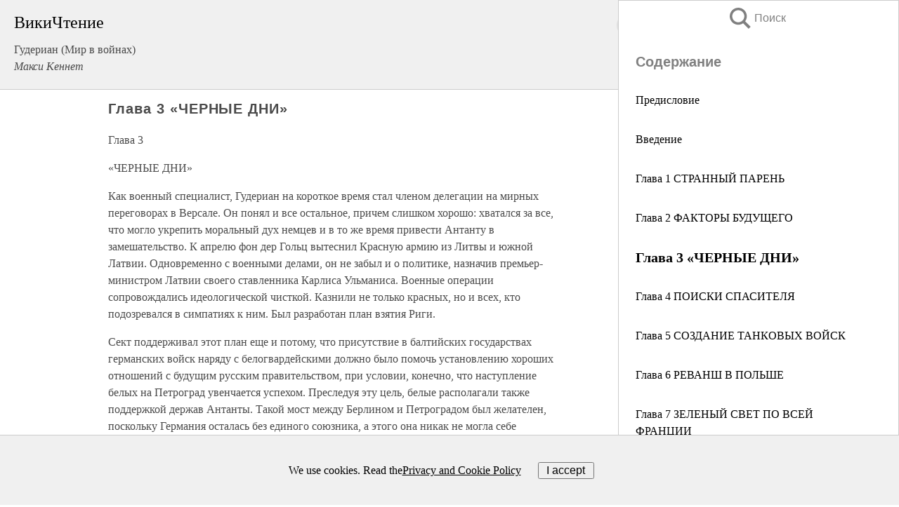

--- FILE ---
content_type: text/html; charset=UTF-8
request_url: https://biography.wikireading.ru/257312
body_size: 33618
content:
<!doctype html>



<html><head>

<!-- Yandex.RTB -->
<script>window.yaContextCb=window.yaContextCb||[]</script>
<script src="https://yandex.ru/ads/system/context.js" async></script>

  <meta charset="utf-8">
  <title>Глава 3 «ЧЕРНЫЕ ДНИ». Гудериан (Мир в войнах)</title>
  
       <link rel="amphtml" href="https://biography.wikireading.ru/amp257312">
     
  
  <link rel="shortcut icon" type="image/png" href="https://storage.yandexcloud.net/wr4files/favicon.ico">
  <!-- Global site tag (gtag.js) - Google Analytics -->
<script async src="https://www.googletagmanager.com/gtag/js?id=UA-90677494-35"></script><script>
  window.dataLayer = window.dataLayer || [];
  function gtag(){dataLayer.push(arguments);}
  gtag('js', new Date());

  gtag('config', 'UA-90677494-35');
</script>  
  
 <meta name="viewport" content="width=device-width,minimum-scale=1,initial-scale=1">

  
<script type="text/javascript"  async="" src="https://cdn.ampproject.org/v0.js"></script>
<script type="text/javascript" custom-element="amp-sidebar" src="https://cdn.ampproject.org/v0/amp-sidebar-0.1.js" async=""></script>
<script type="text/javascript" async custom-element="amp-fx-collection" src="https://cdn.ampproject.org/v0/amp-fx-collection-0.1.js"></script>

<script async custom-element="amp-user-notification" src="https://cdn.ampproject.org/v0/amp-user-notification-0.1.js"></script>

  



 <style>/*! Bassplate | MIT License | http://github.com/basscss/bassplate */
  
  
  
  .lrpromo-container {
  background-color: #f5f5f5;
  border: 1px solid #e0e0e0;
  border-radius: 5px;
  padding: 15px;
  margin: 20px 0;
  font-family: Arial, sans-serif;
  max-width: 100%;
}
.lrpromo-flex {
  display: flex;
  align-items: center;
  justify-content: space-between;
  flex-wrap: wrap;
}
.lrpromo-content {
  flex: 1;
  min-width: 200px;
  margin-bottom:50px;
}
.lrpromo-heading {
  color: #000000;
  margin-top: 0;
  margin-bottom: 10px;
  font-size: 18px;
}
.lrpromo-text {
  margin-top: 0;
  margin-bottom: 10px;
  font-size: 16px;
}
.lrpromo-highlight {
  color: #ff6600;
  font-size: 18px;
  font-weight: bold;
}
.lrpromo-button {
  display: inline-block;
  background-color: #4682B4;
  color: white;
  text-decoration: none;
  padding: 10px 20px;
  border-radius: 4px;
  font-weight: bold;
  margin-top: 5px;
}
.lrpromo-image-container {
  margin-right: 20px;
  text-align: center;
}
.lrpromo-image {
  max-width: 100px;
  height: auto;
  display: block;
  margin: 0 auto;
  border-radius: 15px;
}
  
  
 
  /* some basic button styling */
      .favorite-button input[type=submit] {
        width: 48px;
        height: 48px;
        cursor: pointer;
        border: none;
        margin: 4px;
        transition: background 300ms ease-in-out;
		
      }
      .favorite-button amp-list {
        margin: var(--space-2);
      }

      .favorite-button .heart-fill {
        background: url('data:image/svg+xml;utf8,<svg xmlns="http://www.w3.org/2000/svg" width="48" height="48" viewBox="0 0 48 48"><path d="M34 6h-20c-2.21 0-3.98 1.79-3.98 4l-.02 32 14-6 14 6v-32c0-2.21-1.79-4-4-4z"/><path d="M0 0h48v48h-48z" fill="none"/></svg>');
      }
      .favorite-button .heart-border {
        background: url('data:image/svg+xml;utf8,<svg xmlns="http://www.w3.org/2000/svg" width="48" height="48" viewBox="0 0 48 48"><path d="M34 6h-20c-2.21 0-3.98 1.79-3.98 4l-.02 32 14-6 14 6v-32c0-2.21-1.79-4-4-4zm0 30l-10-4.35-10 4.35v-26h20v26z"/><path d="M0 0h48v48h-48z" fill="none"/></svg>');
      }
      /* While the page loads we show a grey heart icon to indicate that the functionality is not yet available. */
      .favorite-button .heart-loading,
      .favorite-button .heart-loading[placeholder] {
        background: url('data:image/svg+xml;utf8,<svg xmlns="http://www.w3.org/2000/svg" width="48" height="48" viewBox="0 0 48 48"><path d="M34 6h-20c-2.21 0-3.98 1.79-3.98 4l-.02 32 14-6 14 6v-32c0-2.21-1.79-4-4-4zm0 30l-10-4.35-10 4.35v-26h20v26z"/><path d="M0 0h48v48h-48z" fill="none"/></svg>');
      }
      .favorite-button .favorite-container {
        display: flex;
        align-items: center;
        justify-content: center;
      }
      .favorite-button .favorite-count {
	    
        display: flex;
        align-items: center;
        justify-content: center;
        padding: var(--space-1);
        margin-left: var(--space-1);
        position: relative;
        width: 48px;
        background: var(--color-primary);
        border-radius: .4em;
        color: var(--color-text-light);
      }
	  
	  
	  
	  
      .favorite-button .favorite-count.loading {
        color: #ccc;
        background: var(--color-bg-light);
      }
      .favorite-button .favorite-count.loading:after {
        border-right-color: var(--color-bg-light);
      }
      .favorite-button .favorite-count:after {
        content: '';
        position: absolute;
        left: 0;
        top: 50%;
        width: 0;
        height: 0;
        border: var(--space-1) solid transparent;
        border-right-color: var(--color-primary);
        border-left: 0;
        margin-top: calc(-1 * var(--space-1));
        margin-left: calc(-1 * var(--space-1));
      }
      /* A simple snackbar to show an error */
      #favorite-failed-message {
        display: flex;
        justify-content: space-between;
        position: fixed;
        bottom: 0;
        left: 0;
        right: 0;
        margin: 0 auto;
        width: 100%;
        max-width: 450px;
        background: #323232;
        color: white;
        padding: 1rem 1.5rem;
        z-index: 1000;
      }
      #favorite-failed-message div {
        color: #64dd17;
        margin: 0 1rem;
        cursor: pointer;
      }
  
     amp-img.contain img {
   object-fit: contain;
 }
 .fixed-height-container {
   position: relative;
   width: 100%;
   height: 300px;
 }
 
 .paddingleft10{
 padding-left:10px;
 }
 

 
 .color-light-grey{
 color:#CCCCCC;
 }
 
 .margin-bottom20{
 margin-bottom:20px;
 }
 
 .margin-bottom30{
 margin-bottom:30px;
 }
 
 .margin-top15{
 margin-top:15px;
 }
 
 .margin-top20{
 margin-top:20px;
 }
 
 .margin-top30{
 margin-top:30px;
 }
.margin-left15{margin-left:15px}

margin-left10{margin-left:10px}

.custom-central-block{max-width:700px;margin:0 auto;display:block}


 
  .h1class{
 font-size:20px;
 line-height:45px;
 font-weight:bold;
 line-height:25px;
 margin-top:15px;
 padding-bottom:10px;
 }
 
.font-family-1{font-family: Geneva, Arial, Helvetica, sans-serif;}
 

 
 .custom_down_soder{
  font-size:10px;
  margin-left:3px;
 }
 
 
  .custom_search_input {
        
		
		margin-top:15px;

        margin-right:10px;
        
		width:100%;
		height:50px;
		font-size:16px
      }
  
  .menu_button {
 width:30px;
 height:30px;
background: url('data:image/svg+xml;utf8,<svg xmlns="http://www.w3.org/2000/svg" width="30" height="30" viewBox="0 0 24 24"><path style="fill:gray;" d="M6,15h12c0.553,0,1,0.447,1,1v1c0,0.553-0.447,1-1,1H6c-0.553,0-1-0.447-1-1v-1C5,15.447,5.447,15,6,15z M5,11v1c0,0.553,0.447,1,1,1h12c0.553,0,1-0.447,1-1v-1c0-0.553-0.447-1-1-1H6C5.447,10,5,10.447,5,11z M5,6v1c0,0.553,0.447,1,1,1h12c0.553,0,1-0.447,1-1V6c0-0.553-0.447-1-1-1H6C5.447,5,5,5.447,5,6z"/></svg>');
border:hidden;
cursor:pointer;
background-repeat:no-repeat;
     }

	  
	  
 .search_button {
 width:30px;
 height:30px;
background: url('data:image/svg+xml;utf8,<svg xmlns="http://www.w3.org/2000/svg" width="30" height="30" viewBox="0 0 24 24"><path style="fill:gray;" d="M23.809 21.646l-6.205-6.205c1.167-1.605 1.857-3.579 1.857-5.711 0-5.365-4.365-9.73-9.731-9.73-5.365 0-9.73 4.365-9.73 9.73 0 5.366 4.365 9.73 9.73 9.73 2.034 0 3.923-.627 5.487-1.698l6.238 6.238 2.354-2.354zm-20.955-11.916c0-3.792 3.085-6.877 6.877-6.877s6.877 3.085 6.877 6.877-3.085 6.877-6.877 6.877c-3.793 0-6.877-3.085-6.877-6.877z"/></svg>');
border:hidden;
cursor:pointer;
background-repeat:no-repeat;
     }
	  
.custom_right_sidebar{
padding:10px;  
background-color:#fff;
color:#000;
min-width:300px;
width:500px
 }
 
 .custom_sidebar{
background-color:#fff;
color:#000;
min-width:300px;
width:500px
 }
 
.wr_logo{
font-size:24px;
color:#000000;
margin-bottom:15px
} 
 
.custom-start-block{
background-color:#f0f0f0;
border-bottom-color:#CCCCCC;
border-bottom-style:solid;
border-bottom-width:1px;
padding:20px;
padding-top:70px;
} 

.custom-last-block{
background-color:#f0f0f0;
border-top-color:#CCCCCC;
border-top-style:solid;
border-top-width:1px;
padding:20px;
} 

.none-underline{text-decoration:none;}

.footer-items{margin:0 auto; width:180px; }

.cusom-share-button-position{float:right  }
.cusom-search-button-position{position:absolute; right:50%; z-index:999; top:10px;  }

.bpadding-bottom-60{padding-bottom:60px;}
.custom_padding_sidebar{padding-bottom:60px; padding-top:60px}



 p{margin-top:10px; }
 .top5{margin-top:5px; }
 .top10{margin-top:20px; display:block}
 
 amp-social-share[type="vk"] {
  background-image: url("https://storage.yandexcloud.net/wr4files/vk-icon.png");
}

 .custom-img{object-fit: cover; max-width:100%; margin: 0 auto; display: block;}


.custom-selection-search-button{font-weight:bold; color:#666666; margin-left:10px}

.custom-select-search-button{cursor:pointer; color:#666666; margin-left:10px; text-decoration: underline;}

.custom-selected-item{font-weight:bold; font-size:20px}


.custom-footer{background-color:#fff; color:#000; position:fixed; bottom:0; 
z-index:99;
width:100%;
border-top-color:#CCCCCC;
border-top-style:solid;
border-top-width:0.7px;
height:50px
}


.custom-header{
background-color:#fff; 
color:#000; 
z-index:999;
width:100%;
border-bottom-color:#CCCCCC;
border-bottom-style:solid;
border-bottom-width:0.7px;
height:50px;
z-index:99999999;

}

.custom_ad_height{height:300px}

.desktop_side_block{
display:block;
position:fixed;
overflow:auto; 
height:100%;
 right: 0;
 top:0;
 
 background: whitesmoke;overflow-y: scroll;border:1px solid;
 border-color:#CCCCCC;
 z-index:99;
}


.desktop_side_block::-webkit-scrollbar-track {border-radius: 4px;}
.desktop_side_block::-webkit-scrollbar {width: 6px;}
.desktop_side_block::-webkit-scrollbar-thumb {border-radius: 4px;background: #CCCCCC;}
.desktop_side_block::-webkit-scrollbar-thumb {background:  #CCCCCC;}


@media (min-width: 1100px) { body { width:75% } main {width:700px} .ampstart-sidebar{width:400px} .custom-start-block{padding-right:50px; padding-top:20px;} .custom-header{visibility: hidden;} .ampstart-faq-item{width:300px}}
@media (min-width: 900px) and (max-width: 1100px)  { body { width:80% } main {width:600px} .ampstart-sidebar{width:300px} .custom-start-block{padding-right:50px; padding-top:20px;} .custom-header{visibility: hidden;} .ampstart-faq-item{width:300px}}


.padding-bootom-30{padding-bottom:30px}

.padding-bootom-70{padding-bottom:70px}

.padding-left-35{padding-left:35px}

.padding-left-30{padding-left:30px}

.border-bottom-gray{border-bottom: 1px solid gray;}

.width-75{width:75px}

.width-225{width:225px}

.color-gray{color:gray;}

.bold{font-weight:bold}

.font-size-12{font-size:12px}

.font-size-14{font-size:14px}

.font-20{font-size:20px}

.crop_text {
    white-space: nowrap; 
    overflow: hidden; 
    text-overflow: ellipsis; 
	padding-left:5px;
	padding-right:5px;
   }
.overflow-hidden{ overflow:hidden;} 

.right-position{margin-left: auto; margin-right: 0;}

.center-position{margin:0 auto}

.display-block{display:block}

.poinrer{cursor:pointer}

.clean_button{border: none; outline: none; background:none}

.height-70{height:70px} 

.line-height-15{line-height:15px}

.custom-notification{
        position: fixed;
        padding:100px 100px;
        top: 0;
        width:100%;
        height:100%;  
        display: block;
        z-index:9;
		background-color:#FFFFFF      
    }  
	
	/*----------------------------------------------------------------------------------------------------------------------------------*/


 
 
      html {
        font-family:Georgia, serif;
        line-height: 1.15;
        -ms-text-size-adjust: 100%;
        -webkit-text-size-adjust: 100%;
      }
      body {
        margin: 0;
      }
      article,
      aside,
      footer,
      header,
      nav,
      section {
        display: block;
      }
      h1 {
        font-size: 2em;
        margin: 0.67em 0;
      }
      figcaption,
      figure,
      main {
        display: block;
      }
      figure {
        margin: 1em 40px;
      }
      hr {
        box-sizing: content-box;
        height: 0;
        overflow: visible;
      }
      pre {
        font-family: monospace, monospace;
        font-size: 1em;
      }
      a {
        background-color: transparent;
        -webkit-text-decoration-skip: objects;
      }
      a:active,
      a:hover {
        outline-width: 0;
      }
      abbr[title] {
        border-bottom: none;
        text-decoration: underline;
        text-decoration: underline dotted;
      }
      b,
      strong {
        font-weight: inherit;
        font-weight: bolder;
      }
      code,
      kbd,
      samp {
        font-family: monospace, monospace;
        font-size: 1em;
      }
      dfn {
        font-style: italic;
      }
      mark {
        background-color: #ff0;
        color: #000;
      }
      small {
        font-size: 80%;
      }
      sub,
      sup {
        font-size: 75%;
        line-height: 0;
        position: relative;
        vertical-align: baseline;
      }
      sub {
        bottom: -0.25em;
      }
      sup {
        top: -0.5em;
      }
      audio,
      video {
        display: inline-block;
      }
      audio:not([controls]) {
        display: none;
        height: 0;
      }
      img {
        border-style: none;
      }
      svg:not(:root) {
        overflow: hidden;
      }
      button,
      input,
      optgroup,
      select,
      textarea {
        font-family: sans-serif;
        font-size: 100%;
        line-height: 1.15;
        margin: 0;
      }
      button,
      input {
        overflow: visible;
      }
      button,
      select {
        text-transform: none;
      }
      [type='reset'],
      [type='submit'],
      button,
      html [type='button'] {
        -webkit-appearance: button;
      }
      [type='button']::-moz-focus-inner,
      [type='reset']::-moz-focus-inner,
      [type='submit']::-moz-focus-inner,
      button::-moz-focus-inner {
        border-style: none;
        padding: 0;
      }
      [type='button']:-moz-focusring,
      [type='reset']:-moz-focusring,
      [type='submit']:-moz-focusring,
      button:-moz-focusring {
        outline: 1px dotted ButtonText;
      }
      fieldset {
        border: 1px solid silver;
        margin: 0 2px;
        padding: 0.35em 0.625em 0.75em;
      }
      legend {
        box-sizing: border-box;
        color: inherit;
        display: table;
        max-width: 100%;
        padding: 0;
        white-space: normal;
      }
      progress {
        display: inline-block;
        vertical-align: baseline;
      }
      textarea {
        overflow: auto;
      }
      [type='checkbox'],
      [type='radio'] {
        box-sizing: border-box;
        padding: 0;
      }
      [type='number']::-webkit-inner-spin-button,
      [type='number']::-webkit-outer-spin-button {
        height: auto;
      }
      [type='search'] {
        -webkit-appearance: textfield;
        outline-offset: -2px;
      }
      [type='search']::-webkit-search-cancel-button,
      [type='search']::-webkit-search-decoration {
        -webkit-appearance: none;
      }
      ::-webkit-file-upload-button {
        -webkit-appearance: button;
        font: inherit;
      }
      details,
      menu {
        display: block;
      }
      summary {
        display: list-item;
      }
      canvas {
        display: inline-block;
      }
      [hidden],
      template {
        display: none;
      }
      .h00 {
        font-size: 4rem;
      }
      .h0,
      .h1 {
        font-size: 3rem;
      }
      .h2 {
        font-size: 2rem;
      }
      .h3 {
        font-size: 1.5rem;
      }
      .h4 {
        font-size: 1.125rem;
      }
      .h5 {
        font-size: 0.875rem;
      }
      .h6 {
        font-size: 0.75rem;
      }
      .font-family-inherit {
        font-family: inherit;
      }
      .font-size-inherit {
        font-size: inherit;
      }
      .text-decoration-none {
        text-decoration: none;
      }
      .bold {
        font-weight: 700;
      }
      .regular {
        font-weight: 400;
      }
      .italic {
        font-style: italic;
      }
      .caps {
        text-transform: uppercase;
        letter-spacing: 0.2em;
      }
      .left-align {
        text-align: left;
      }
      .center {
        text-align: center;
      }
      .right-align {
        text-align: right;
      }
      .justify {
        text-align: justify;
      }
      .nowrap {
        white-space: nowrap;
      }
      .break-word {
        word-wrap: break-word;
      }
      .line-height-1 {
        line-height: 1rem;
      }
      .line-height-2 {
        line-height: 1.125rem;
      }
      .line-height-3 {
        line-height: 1.5rem;
      }
      .line-height-4 {
        line-height: 2rem;
      }
      .list-style-none {
        list-style: none;
      }
      .underline {
        text-decoration: underline;
      }
      .truncate {
        max-width: 100%;
        overflow: hidden;
        text-overflow: ellipsis;
        white-space: nowrap;
      }
      .list-reset {
        list-style: none;
        padding-left: 0;
      }
      .inline {
        display: inline;
      }
      .block {
        display: block;
      }
      .inline-block {
        display: inline-block;
      }
      .table {
        display: table;
      }
      .table-cell {
        display: table-cell;
      }
      .overflow-hidden {
        overflow: hidden;
      }
      .overflow-scroll {
        overflow: scroll;
      }
      .overflow-auto {
        overflow: auto;
      }
      .clearfix:after,
      .clearfix:before {
        content: ' ';
        display: table;
      }
      .clearfix:after {
        clear: both;
      }
      .left {
        float: left;
      }
      .right {
        float: right;
      }
      .fit {
        max-width: 100%;
      }
      .max-width-1 {
        max-width: 24rem;
      }
      .max-width-2 {
        max-width: 32rem;
      }
      .max-width-3 {
        max-width: 48rem;
      }
      .max-width-4 {
        max-width: 64rem;
      }
      .border-box {
        box-sizing: border-box;
      }
      .align-baseline {
        vertical-align: baseline;
      }
      .align-top {
        vertical-align: top;
      }
      .align-middle {
        vertical-align: middle;

      }
      .align-bottom {
        vertical-align: bottom;
      }
      .m0 {
        margin: 0;
      }
      .mt0 {
        margin-top: 0;
      }
      .mr0 {
        margin-right: 0;
      }
      .mb0 {
        margin-bottom: 0;
      }
      .ml0,
      .mx0 {
        margin-left: 0;
      }
      .mx0 {
        margin-right: 0;
      }
      .my0 {
        margin-top: 0;
        margin-bottom: 0;
      }
      .m1 {
        margin: 0.5rem;
      }
      .mt1 {
        margin-top: 0.5rem;
      }
      .mr1 {
        margin-right: 0.5rem;
      }
      .mb1 {
        margin-bottom: 0.5rem;
      }
      .ml1,
      .mx1 {
        margin-left: 0.5rem;
      }
      .mx1 {
        margin-right: 0.5rem;
      }
      .my1 {
        margin-top: 0.5rem;
        margin-bottom: 0.5rem;
      }
      .m2 {
        margin: 1rem;
      }
      .mt2 {
        margin-top: 1rem;
      }
      .mr2 {
        margin-right: 1rem;
      }
      .mb2 {
        margin-bottom: 1rem;
      }
      .ml2,
      .mx2 {
        margin-left: 1rem;
      }
      .mx2 {
        margin-right: 1rem;
      }
      .my2 {
        margin-top: 1rem;
        margin-bottom: 1rem;
      }
      .m3 {
        margin: 1.5rem;
      }
      .mt3 {
        margin-top: 1.5rem;
      }
      .mr3 {
        margin-right: 1.5rem;
      }
      .mb3 {
        margin-bottom: 1.5rem;
      }
      .ml3,
      .mx3 {
        margin-left: 1.5rem;
      }
      .mx3 {
        margin-right: 1.5rem;
      }
      .my3 {
        margin-top: 1.5rem;
        margin-bottom: 1.5rem;
      }
      .m4 {
        margin: 2rem;
      }
      .mt4 {
        margin-top: 2rem;
      }
      .mr4 {
        margin-right: 2rem;
      }
      .mb4 {
        margin-bottom: 2rem;
      }
      .ml4,
      .mx4 {
        margin-left: 2rem;
      }
      .mx4 {
        margin-right: 2rem;
      }
      .my4 {
        margin-top: 2rem;
        margin-bottom: 2rem;
      }
      .mxn1 {
        margin-left: calc(0.5rem * -1);
        margin-right: calc(0.5rem * -1);
      }
      .mxn2 {
        margin-left: calc(1rem * -1);
        margin-right: calc(1rem * -1);
      }
      .mxn3 {
        margin-left: calc(1.5rem * -1);
        margin-right: calc(1.5rem * -1);
      }
      .mxn4 {
        margin-left: calc(2rem * -1);
        margin-right: calc(2rem * -1);
      }
      .m-auto {
        margin: auto;
      }
      .mt-auto {
        margin-top: auto;
      }
      .mr-auto {
        margin-right: auto;
      }
      .mb-auto {
        margin-bottom: auto;
      }
      .ml-auto,
      .mx-auto {
        margin-left: auto;
      }
      .mx-auto {
        margin-right: auto;
      }
      .my-auto {
        margin-top: auto;
        margin-bottom: auto;
      }
      .p0 {
        padding: 0;
      }
      .pt0 {
        padding-top: 0;
      }
      .pr0 {
        padding-right: 0;
      }
      .pb0 {
        padding-bottom: 0;
      }
      .pl0,
      .px0 {
        padding-left: 0;
      }
      .px0 {
        padding-right: 0;
      }
      .py0 {
        padding-top: 0;
        padding-bottom: 0;
      }
      .p1 {
        padding: 0.5rem;
      }
      .pt1 {
        padding-top: 0.5rem;
      }
      .pr1 {
        padding-right: 0.5rem;
      }
      .pb1 {
        padding-bottom: 0.5rem;
      }
      .pl1 {
        padding-left: 0.5rem;
      }
      .py1 {
        padding-top: 0.5rem;
        padding-bottom: 0.5rem;
      }
      .px1 {
        padding-left: 0.5rem;
        padding-right: 0.5rem;
      }
      .p2 {
        padding: 1rem;
      }
      .pt2 {
        padding-top: 1rem;
      }
      .pr2 {
        padding-right: 1rem;
      }
      .pb2 {
        padding-bottom: 1rem;
      }
      .pl2 {
        padding-left: 1rem;
      }
      .py2 {
        padding-top: 1rem;
        padding-bottom: 1rem;
      }
      .px2 {
        padding-left: 1rem;
        padding-right: 1rem;
      }
      .p3 {
        padding: 1.5rem;
      }
      .pt3 {
        padding-top: 1.5rem;
      }
      .pr3 {
        padding-right: 1.5rem;
      }
      .pb3 {
        padding-bottom: 1.5rem;
      }
      .pl3 {
        padding-left: 1.5rem;
      }
      .py3 {
        padding-top: 1.5rem;
        padding-bottom: 1.5rem;
      }
      .px3 {
        padding-left: 1.5rem;
        padding-right: 1.5rem;
      }
      .p4 {
        padding: 2rem;
      }
      .pt4 {
        padding-top: 2rem;
      }
      .pr4 {
        padding-right: 2rem;
      }
      .pb4 {
        padding-bottom: 2rem;
      }
      .pl4 {
        padding-left: 2rem;
      }
      .py4 {
        padding-top: 2rem;
        padding-bottom: 2rem;
      }
      .px4 {
        padding-left: 2rem;
        padding-right: 2rem;
      }
      .col {
        float: left;
      }
      .col,
      .col-right {
        box-sizing: border-box;
      }
      .col-right {
        float: right;
      }
      .col-1 {
        width: 8.33333%;
      }
      .col-2 {
        width: 16.66667%;
      }
      .col-3 {
        width: 25%;
      }
      .col-4 {
        width: 33.33333%;
      }
      .col-5 {
        width: 41.66667%;
      }
      .col-6 {
        width: 50%;
      }
      .col-7 {
        width: 58.33333%;
      }
      .col-8 {
        width: 66.66667%;
      }
      .col-9 {
        width: 75%;
      }
      .col-10 {
        width: 83.33333%;
      }
      .col-11 {
        width: 91.66667%;
      }
      .col-12 {
        width: 100%;
      }
      @media (min-width: 40.06rem) {
        .sm-col {
          float: left;
          box-sizing: border-box;
        }
        .sm-col-right {
          float: right;
          box-sizing: border-box;
        }
        .sm-col-1 {
          width: 8.33333%;
        }
        .sm-col-2 {
          width: 16.66667%;
        }
        .sm-col-3 {
          width: 25%;
        }
        .sm-col-4 {
          width: 33.33333%;
        }
        .sm-col-5 {
          width: 41.66667%;
        }
        .sm-col-6 {
          width: 50%;
        }
        .sm-col-7 {
          width: 58.33333%;
        }
        .sm-col-8 {
          width: 66.66667%;
        }
        .sm-col-9 {
          width: 75%;
        }
        .sm-col-10 {
          width: 83.33333%;
        }
        .sm-col-11 {
          width: 91.66667%;
        }
        .sm-col-12 {
          width: 100%;
        }
      }
      @media (min-width: 52.06rem) {
        .md-col {
          float: left;
          box-sizing: border-box;
        }
        .md-col-right {
          float: right;
          box-sizing: border-box;
        }
        .md-col-1 {
          width: 8.33333%;
        }
        .md-col-2 {
          width: 16.66667%;
        }
        .md-col-3 {
          width: 25%;
        }
        .md-col-4 {
          width: 33.33333%;
        }
        .md-col-5 {
          width: 41.66667%;
        }
        .md-col-6 {
          width: 50%;
        }
        .md-col-7 {
          width: 58.33333%;
        }
        .md-col-8 {
          width: 66.66667%;
        }
        .md-col-9 {
          width: 75%;
        }
        .md-col-10 {
          width: 83.33333%;
        }
        .md-col-11 {
          width: 91.66667%;
        }
        .md-col-12 {
          width: 100%;
        }
      }
      @media (min-width: 64.06rem) {
        .lg-col {
          float: left;
          box-sizing: border-box;
        }
        .lg-col-right {
          float: right;
          box-sizing: border-box;
        }
        .lg-col-1 {
          width: 8.33333%;
        }
        .lg-col-2 {
          width: 16.66667%;
        }
        .lg-col-3 {
          width: 25%;
        }
        .lg-col-4 {
          width: 33.33333%;
        }
        .lg-col-5 {
          width: 41.66667%;
        }
        .lg-col-6 {
          width: 50%;
        }
        .lg-col-7 {
          width: 58.33333%;
        }
        .lg-col-8 {
          width: 66.66667%;
        }
        .lg-col-9 {
          width: 75%;
        }
        .lg-col-10 {
          width: 83.33333%;
        }
        .lg-col-11 {
          width: 91.66667%;
        }
        .lg-col-12 {
          width: 100%;
        }
      }
      .flex {
        display: -ms-flexbox;
        display: flex;
      }
      @media (min-width: 40.06rem) {
        .sm-flex {
          display: -ms-flexbox;
          display: flex;
        }
      }
      @media (min-width: 52.06rem) {
        .md-flex {
          display: -ms-flexbox;
          display: flex;
        }
      }
      @media (min-width: 64.06rem) {
        .lg-flex {
          display: -ms-flexbox;
          display: flex;
        }
      }
      .flex-column {
        -ms-flex-direction: column;
        flex-direction: column;
      }
      .flex-wrap {
        -ms-flex-wrap: wrap;
        flex-wrap: wrap;
      }
      .items-start {
        -ms-flex-align: start;
        align-items: flex-start;
      }
      .items-end {
        -ms-flex-align: end;
        align-items: flex-end;
      }
      .items-center {
        -ms-flex-align: center;
        align-items: center;
      }
      .items-baseline {
        -ms-flex-align: baseline;
        align-items: baseline;
      }
      .items-stretch {
        -ms-flex-align: stretch;
        align-items: stretch;
      }
      .self-start {
        -ms-flex-item-align: start;
        align-self: flex-start;
      }
      .self-end {
        -ms-flex-item-align: end;
        align-self: flex-end;
      }
      .self-center {
        -ms-flex-item-align: center;
        -ms-grid-row-align: center;
        align-self: center;
      }
      .self-baseline {
        -ms-flex-item-align: baseline;
        align-self: baseline;
      }
      .self-stretch {
        -ms-flex-item-align: stretch;
        -ms-grid-row-align: stretch;
        align-self: stretch;
      }
      .justify-start {
        -ms-flex-pack: start;
        justify-content: flex-start;
      }
      .justify-end {
        -ms-flex-pack: end;
        justify-content: flex-end;
      }
      .justify-center {
        -ms-flex-pack: center;
        justify-content: center;
      }
      .justify-between {
        -ms-flex-pack: justify;
        justify-content: space-between;
      }
      .justify-around {
        -ms-flex-pack: distribute;
        justify-content: space-around;
      }
      .justify-evenly {
        -ms-flex-pack: space-evenly;
        justify-content: space-evenly;
      }
      .content-start {
        -ms-flex-line-pack: start;
        align-content: flex-start;
      }
      .content-end {
        -ms-flex-line-pack: end;
        align-content: flex-end;
      }
      .content-center {
        -ms-flex-line-pack: center;
        align-content: center;
      }
      .content-between {
        -ms-flex-line-pack: justify;
        align-content: space-between;
      }
      .content-around {
        -ms-flex-line-pack: distribute;
        align-content: space-around;
      }
      .content-stretch {
        -ms-flex-line-pack: stretch;
        align-content: stretch;
      }
      .flex-auto {

        -ms-flex: 1 1 auto;
        flex: 1 1 auto;
        min-width: 0;
        min-height: 0;
      }
      .flex-none {
        -ms-flex: none;
        flex: none;
      }
      .order-0 {
        -ms-flex-order: 0;
        order: 0;
      }
      .order-1 {
        -ms-flex-order: 1;
        order: 1;
      }
      .order-2 {
        -ms-flex-order: 2;
        order: 2;
      }
      .order-3 {
        -ms-flex-order: 3;
        order: 3;
      }
      .order-last {
        -ms-flex-order: 99999;
        order: 99999;
      }
      .relative {
        position: relative;
      }
      .absolute {
        position: absolute;
      }
      .fixed {
        position: fixed;
      }
      .top-0 {
        top: 0;
      }
      .right-0 {
        right: 0;
      }
      .bottom-0 {
        bottom: 0;
      }
      .left-0 {
        left: 0;
      }
      .z1 {
        z-index: 1;
      }
      .z2 {
        z-index: 2;
      }
      .z3 {
        z-index: 3;
      }
      .z4 {
        z-index: 4;
      }
      .border {
        border-style: solid;
        border-width: 1px;
      }
      .border-top {
        border-top-style: solid;
        border-top-width: 1px;
      }
      .border-right {
        border-right-style: solid;
        border-right-width: 1px;
      }
      .border-bottom {
        border-bottom-style: solid;
        border-bottom-width: 1px;
      }
      .border-left {
        border-left-style: solid;
        border-left-width: 1px;
      }
      .border-none {
        border: 0;
      }
      .rounded {
        border-radius: 3px;
      }
      .circle {
        border-radius: 50%;
      }
      .rounded-top {
        border-radius: 3px 3px 0 0;
      }
      .rounded-right {
        border-radius: 0 3px 3px 0;
      }
      .rounded-bottom {
        border-radius: 0 0 3px 3px;
      }
      .rounded-left {
        border-radius: 3px 0 0 3px;
      }
      .not-rounded {
        border-radius: 0;
      }
      .hide {
        position: absolute;
        height: 1px;
        width: 1px;
        overflow: hidden;
        clip: rect(1px, 1px, 1px, 1px);
      }
      @media (max-width: 40rem) {
        .xs-hide {
          display: none;
        }
      }
      @media (min-width: 40.06rem) and (max-width: 52rem) {
        .sm-hide {
          display: none;
        }
      }
      @media (min-width: 52.06rem) and (max-width: 64rem) {
        .md-hide {
          display: none;
        }
      }
      @media (min-width: 64.06rem) {
        .lg-hide {
          display: none;
        }
      }
      .display-none {
        display: none;
      }
      * {
        box-sizing: border-box;
      }
	  

      body {
        background: #fff;
        color: #4a4a4a;
        font-family:Georgia, serif;
        min-width: 315px;
        overflow-x: hidden;
       /* font-smooth: always;
        -webkit-font-smoothing: antialiased;*/
      }
      main {
       margin: 0 auto;
      }
    
      .ampstart-accent {
        color: #003f93;
      }
      #content:target {
        margin-top: calc(0px - 3.5rem);
        padding-top: 3.5rem;
      }
      .ampstart-title-lg {
        font-size: 3rem;
        line-height: 3.5rem;
        letter-spacing: 0.06rem;
      }
      .ampstart-title-md {
        font-size: 2rem;
        line-height: 2.5rem;
        letter-spacing: 0.06rem;
      }
      .ampstart-title-sm {
        font-size: 1.5rem;
        line-height: 2rem;
        letter-spacing: 0.06rem;
      }
      .ampstart-subtitle,
      body {
        line-height: 1.5rem;
        letter-spacing: normal;
      }
      .ampstart-subtitle {
        color: #003f93;
        font-size: 1rem;
      }
      .ampstart-byline,

      .ampstart-caption,
      .ampstart-hint,
      .ampstart-label {
        font-size: 0.875rem;
        color: #4f4f4f;
        line-height: 1.125rem;
        letter-spacing: 0.06rem;
      }
      .ampstart-label {
        text-transform: uppercase;
      }
      .ampstart-footer,
      .ampstart-small-text {
        font-size: 0.75rem;
        line-height: 1rem;
        letter-spacing: 0.06rem;
      }
      .ampstart-card {
        box-shadow: 0 1px 1px 0 rgba(0, 0, 0, 0.14),
          0 1px 1px -1px rgba(0, 0, 0, 0.14), 0 1px 5px 0 rgba(0, 0, 0, 0.12);
      }
      .h1,
      h1 {
        font-size: 3rem;
        line-height: 3.5rem;
      }
      .h2,
      h2 {
        font-size: 2rem;
        line-height: 2.5rem;
      }
      .h3,
      h3 {
        font-size: 1.5rem;
        line-height: 2rem;
      }
      .h4,
      h4 {
        font-size: 1.125rem;
        line-height: 1.5rem;
      }
      .h5,
      h5 {
        font-size: 0.875rem;
        line-height: 1.125rem;
      }
      .h6,
      h6 {
        font-size: 0.75rem;
        line-height: 1rem;
      }
      h1,
      h2,
      h3,
      h4,
      h5,
      h6 {
        margin: 0;
        padding: 0;
        font-weight: 400;
        letter-spacing: 0.06rem;
      }
      a,
      a:active,
      a:visited {
        color: inherit;
      }
      .ampstart-btn {
        font-family: inherit;
        font-weight: inherit;
        font-size: 1rem;
        line-height: 1.125rem;
        padding: 0.7em 0.8em;
        text-decoration: none;
        white-space: nowrap;
        word-wrap: normal;
        vertical-align: middle;
        cursor: pointer;
        background-color: #000;
        color: #fff;
        border: 1px solid #fff;
      }
      .ampstart-btn:visited {
        color: #fff;
      }
      .ampstart-btn-secondary {
        background-color: #fff;
        color: #000;
        border: 1px solid #000;
      }
      .ampstart-btn-secondary:visited {
        color: #000;
      }
      .ampstart-btn:active .ampstart-btn:focus {
        opacity: 0.8;
      }
      .ampstart-btn[disabled],
      .ampstart-btn[disabled]:active,
      .ampstart-btn[disabled]:focus,
      .ampstart-btn[disabled]:hover {
        opacity: 0.5;
        outline: 0;
        cursor: default;
      }
      .ampstart-dropcap:first-letter {
        color: #000;
        font-size: 3rem;
        font-weight: 700;
        float: left;
        overflow: hidden;
        line-height: 3rem;
        margin-left: 0;
        margin-right: 0.5rem;
      }
      .ampstart-initialcap {
        padding-top: 1rem;
        margin-top: 1.5rem;
      }
      .ampstart-initialcap:first-letter {
        color: #000;
        font-size: 3rem;
        font-weight: 700;
        margin-left: -2px;
      }
      .ampstart-pullquote {
        border: none;
        border-left: 4px solid #000;
        font-size: 1.5rem;
        padding-left: 1.5rem;
      }
      .ampstart-byline time {
        font-style: normal;
        white-space: nowrap;
      }
      .amp-carousel-button-next {
        background-image: url('data:image/svg+xml;charset=utf-8,<svg width="18" height="18" viewBox="0 0 34 34" xmlns="http://www.w3.org/2000/svg"><title>Next</title><path d="M25.557 14.7L13.818 2.961 16.8 0l16.8 16.8-16.8 16.8-2.961-2.961L25.557 18.9H0v-4.2z" fill="%23FFF" fill-rule="evenodd"/></svg>');
      }
      .amp-carousel-button-prev {
        background-image: url('data:image/svg+xml;charset=utf-8,<svg width="18" height="18" viewBox="0 0 34 34" xmlns="http://www.w3.org/2000/svg"><title>Previous</title><path d="M33.6 14.7H8.043L19.782 2.961 16.8 0 0 16.8l16.8 16.8 2.961-2.961L8.043 18.9H33.6z" fill="%23FFF" fill-rule="evenodd"/></svg>');
      }
      .ampstart-dropdown {
        min-width: 200px;
      }
      .ampstart-dropdown.absolute {
        z-index: 100;
      }
      .ampstart-dropdown.absolute > section,
      .ampstart-dropdown.absolute > section > header {

        height: 100%;
      }
      .ampstart-dropdown > section > header {
        background-color: #000;
        border: 0;
        color: #fff;
      }
      .ampstart-dropdown > section > header:after {
        display: inline-block;
        content: '+';
        padding: 0 0 0 1.5rem;
        color: #003f93;
      }
      .ampstart-dropdown > [expanded] > header:after {
        content: '–';
      }
      .absolute .ampstart-dropdown-items {
        z-index: 200;
      }
      .ampstart-dropdown-item {
        background-color: #000;
        color: #003f93;
        opacity: 0.9;
      }
      .ampstart-dropdown-item:active,
      .ampstart-dropdown-item:hover {
        opacity: 1;
      }
      .ampstart-footer {
        background-color: #fff;
        color: #000;
        padding-top: 5rem;
        padding-bottom: 5rem;
      }
      .ampstart-footer .ampstart-icon {
        fill: #000;
      }
      .ampstart-footer .ampstart-social-follow li:last-child {
        margin-right: 0;
      }
      .ampstart-image-fullpage-hero {
        color: #fff;
      }
      .ampstart-fullpage-hero-heading-text,
      .ampstart-image-fullpage-hero .ampstart-image-credit {
        -webkit-box-decoration-break: clone;
        box-decoration-break: clone;
        background: #000;
        padding: 0 1rem 0.2rem;
      }
      .ampstart-image-fullpage-hero > amp-img {
        max-height: calc(100vh - 3.5rem);
      }
      .ampstart-image-fullpage-hero > amp-img img {
        -o-object-fit: cover;
        object-fit: cover;
      }
      .ampstart-fullpage-hero-heading {
        line-height: 3.5rem;
      }
      .ampstart-fullpage-hero-cta {
        background: transparent;
      }
      .ampstart-readmore {
        background: linear-gradient(0deg, rgba(0, 0, 0, 0.65) 0, transparent);
        color: #fff;
        margin-top: 5rem;
        padding-bottom: 3.5rem;
      }
      .ampstart-readmore:after {
        display: block;
        content: '⌄';
        font-size: 2rem;
      }
      .ampstart-readmore-text {
        background: #000;
      }
      @media (min-width: 52.06rem) {
        .ampstart-image-fullpage-hero > amp-img {
          height: 60vh;
        }
      }
      .ampstart-image-heading {
        color: #fff;
        background: linear-gradient(0deg, rgba(0, 0, 0, 0.65) 0, transparent);
      }
      .ampstart-image-heading > * {
        margin: 0;
      }
      amp-carousel .ampstart-image-with-heading {
        margin-bottom: 0;
      }
      .ampstart-image-with-caption figcaption {
        color: #4f4f4f;
        line-height: 1.125rem;
      }
      amp-carousel .ampstart-image-with-caption {
        margin-bottom: 0;
      }
      .ampstart-input {
        max-width: 100%;
        width: 300px;
        min-width: 100px;
        font-size: 1rem;
        line-height: 1.5rem;
      }
      .ampstart-input [disabled],
      .ampstart-input [disabled] + label {
        opacity: 0.5;
      }
      .ampstart-input [disabled]:focus {
        outline: 0;
      }
      .ampstart-input > input,
      .ampstart-input > select,
      .ampstart-input > textarea {
        width: 100%;
        margin-top: 1rem;
        line-height: 1.5rem;
        border: 0;
        border-radius: 0;
        border-bottom: 1px solid #4a4a4a;
        background: none;
        color: #4a4a4a;
        outline: 0;
      }
      .ampstart-input > label {
        color: #003f93;
        pointer-events: none;
        text-align: left;
        font-size: 0.875rem;
        line-height: 1rem;
        opacity: 0;
        animation: 0.2s;
        animation-timing-function: cubic-bezier(0.4, 0, 0.2, 1);
        animation-fill-mode: forwards;
      }
      .ampstart-input > input:focus,
      .ampstart-input > select:focus,
      .ampstart-input > textarea:focus {
        outline: 0;
      }
      .ampstart-input > input:focus:-ms-input-placeholder,
      .ampstart-input > select:focus:-ms-input-placeholder,
      .ampstart-input > textarea:focus:-ms-input-placeholder {
        color: transparent;
      }
      .ampstart-input > input:focus::placeholder,
      .ampstart-input > select:focus::placeholder,
      .ampstart-input > textarea:focus::placeholder {
        color: transparent;
      }
      .ampstart-input > input:not(:placeholder-shown):not([disabled]) + label,
      .ampstart-input > select:not(:placeholder-shown):not([disabled]) + label,
      .ampstart-input
        > textarea:not(:placeholder-shown):not([disabled])
        + label {
        opacity: 1;
      }
      .ampstart-input > input:focus + label,
      .ampstart-input > select:focus + label,
      .ampstart-input > textarea:focus + label {
        animation-name: a;
      }
      @keyframes a {
        to {
          opacity: 1;
        }
      }
      .ampstart-input > label:after {
        content: '';
        height: 2px;
        position: absolute;
        bottom: 0;
        left: 45%;
        background: #003f93;
        transition: 0.2s;
        transition-timing-function: cubic-bezier(0.4, 0, 0.2, 1);
        visibility: hidden;
        width: 10px;
      }
      .ampstart-input > input:focus + label:after,
      .ampstart-input > select:focus + label:after,
      .ampstart-input > textarea:focus + label:after {
        left: 0;
        width: 100%;
        visibility: visible;
      }
      .ampstart-input > input[type='search'] {
        -webkit-appearance: none;
        -moz-appearance: none;
        appearance: none;
      }
      .ampstart-input > input[type='range'] {
        border-bottom: 0;
      }
      .ampstart-input > input[type='range'] + label:after {
        display: none;
      }
      .ampstart-input > select {
        -webkit-appearance: none;
        -moz-appearance: none;
        appearance: none;
      }
      .ampstart-input > select + label:before {
        content: '⌄';
        line-height: 1.5rem;
        position: absolute;
        right: 5px;
        zoom: 2;
        top: 0;
        bottom: 0;
        color: #003f93;
      }
      .ampstart-input-chk,
      .ampstart-input-radio {
        width: auto;
        color: #4a4a4a;
      }
      .ampstart-input input[type='checkbox'],
      .ampstart-input input[type='radio'] {
        margin-top: 0;
        -webkit-appearance: none;
        -moz-appearance: none;
        appearance: none;
        width: 20px;
        height: 20px;
        border: 1px solid #003f93;
        vertical-align: middle;
        margin-right: 0.5rem;
        text-align: center;
      }
      .ampstart-input input[type='radio'] {
        border-radius: 20px;
      }
      .ampstart-input input[type='checkbox']:not([disabled]) + label,
      .ampstart-input input[type='radio']:not([disabled]) + label {
        pointer-events: auto;
        animation: none;
        vertical-align: middle;
        opacity: 1;
        cursor: pointer;
      }
      .ampstart-input input[type='checkbox'] + label:after,
      .ampstart-input input[type='radio'] + label:after {
        display: none;
      }
      .ampstart-input input[type='checkbox']:after,
      .ampstart-input input[type='radio']:after {
        position: absolute;
        top: 0;
        left: 0;
        bottom: 0;
        right: 0;
        content: ' ';
        line-height: 1.4rem;
        vertical-align: middle;
        text-align: center;
        background-color: #fff;
      }
      .ampstart-input input[type='checkbox']:checked:after {
        background-color: #003f93;
        color: #fff;
        content: '✓';
      }
      .ampstart-input input[type='radio']:checked {
        background-color: #fff;
      }
      .ampstart-input input[type='radio']:after {
        top: 3px;
        bottom: 3px;
        left: 3px;
        right: 3px;
        border-radius: 12px;
      }
      .ampstart-input input[type='radio']:checked:after {
        content: '';
        font-size: 3rem;
        background-color: #003f93;
      }
    /*  .ampstart-input > label,
      _:-ms-lang(x) {
        opacity: 1;
      }
      .ampstart-input > input:-ms-input-placeholder,
      _:-ms-lang(x) {
        color: transparent;
      }
      .ampstart-input > input::placeholder,
      _:-ms-lang(x) {
        color: transparent;
      }
      .ampstart-input > input::-ms-input-placeholder,
      _:-ms-lang(x) {
        color: transparent;
      }*/
      .ampstart-input > select::-ms-expand {
        display: none;
      }
      .ampstart-headerbar {
        background-color: #fff;
        color: #000;
        z-index: 999;
        box-shadow: 0 0 5px 2px rgba(0, 0, 0, 0.1);
      }
      .ampstart-headerbar + :not(amp-sidebar),
      .ampstart-headerbar + amp-sidebar + * {
        margin-top: 3.5rem;
      }
      .ampstart-headerbar-nav .ampstart-nav-item {
        padding: 0 1rem;
        background: transparent;
        opacity: 0.8;
      }
      .ampstart-headerbar-nav {
        line-height: 3.5rem;
      }
      .ampstart-nav-item:active,
      .ampstart-nav-item:focus,
      .ampstart-nav-item:hover {
        opacity: 1;
      }
      .ampstart-navbar-trigger:focus {
        outline: none;
      }
      .ampstart-nav a,
      .ampstart-navbar-trigger,
      .ampstart-sidebar-faq a {
        cursor: pointer;
        text-decoration: none;
      }
      .ampstart-nav .ampstart-label {
        color: inherit;
      }
      .ampstart-navbar-trigger {
        line-height: 3.5rem;
        font-size: 2rem;
      }
      .ampstart-headerbar-nav {
        -ms-flex: 1;
        flex: 1;
      }
      .ampstart-nav-search {
        -ms-flex-positive: 0.5;
        flex-grow: 0.5;
      }
      .ampstart-headerbar .ampstart-nav-search:active,
      .ampstart-headerbar .ampstart-nav-search:focus,
      .ampstart-headerbar .ampstart-nav-search:hover {
        box-shadow: none;
      }
      .ampstart-nav-search > input {
        border: none;
        border-radius: 3px;
        line-height: normal;
      }
      .ampstart-nav-dropdown {
        min-width: 200px;
      }
      .ampstart-nav-dropdown amp-accordion header {
        background-color: #fff;
        border: none;
      }
      .ampstart-nav-dropdown amp-accordion ul {
        background-color: #fff;
      }
      .ampstart-nav-dropdown .ampstart-dropdown-item,
      .ampstart-nav-dropdown .ampstart-dropdown > section > header {
        background-color: #fff;
        color: #000;
      }
      .ampstart-nav-dropdown .ampstart-dropdown-item {
        color: #003f93;
      }
      .ampstart-sidebar {
        background-color: #fff;
        color: #000;
        }
      .ampstart-sidebar .ampstart-icon {
        fill: #003f93;
      }
      .ampstart-sidebar-header {
        line-height: 3.5rem;
        min-height: 3.5rem;
      }
      .ampstart-sidebar .ampstart-dropdown-item,
      .ampstart-sidebar .ampstart-dropdown header,
      .ampstart-sidebar .ampstart-faq-item,
      .ampstart-sidebar .ampstart-nav-item,
      .ampstart-sidebar .ampstart-social-follow {
        margin: 0 0 2rem;
      }
      .ampstart-sidebar .ampstart-nav-dropdown {
        margin: 0;
      }
      .ampstart-sidebar .ampstart-navbar-trigger {
        line-height: inherit;
      }
      .ampstart-navbar-trigger svg {
        pointer-events: none;
      }
      .ampstart-related-article-section {
        border-color: #4a4a4a;
      }
      .ampstart-related-article-section .ampstart-heading {
        color: #4a4a4a;
        font-weight: 400;
      }
      .ampstart-related-article-readmore {
        color: #000;
        letter-spacing: 0;
      }
      .ampstart-related-section-items > li {
        border-bottom: 1px solid #4a4a4a;
      }
      .ampstart-related-section-items > li:last-child {
        border: none;
      }
      .ampstart-related-section-items .ampstart-image-with-caption {
        display: -ms-flexbox;
        display: flex;
        -ms-flex-wrap: wrap;
        flex-wrap: wrap;
        -ms-flex-align: center;
        align-items: center;
        margin-bottom: 0;
      }
      .ampstart-related-section-items .ampstart-image-with-caption > amp-img,
      .ampstart-related-section-items
        .ampstart-image-with-caption
        > figcaption {
        -ms-flex: 1;
        flex: 1;
      }
      .ampstart-related-section-items
        .ampstart-image-with-caption
        > figcaption {
        padding-left: 1rem;
      }
      @media (min-width: 40.06rem) {
        .ampstart-related-section-items > li {
          border: none;
        }
        .ampstart-related-section-items
          .ampstart-image-with-caption
          > figcaption {
          padding: 1rem 0;
        }
        .ampstart-related-section-items .ampstart-image-with-caption > amp-img,
        .ampstart-related-section-items
          .ampstart-image-with-caption
          > figcaption {
          -ms-flex-preferred-size: 100%;
          flex-basis: 100%;
        }
      }
      .ampstart-social-box {
        display: -ms-flexbox;
        display: flex;
      }
      .ampstart-social-box > amp-social-share {
        background-color: #000;
      }
      .ampstart-icon {
        fill: #003f93;
      }
      .ampstart-input {
        width: 100%;
      }
      main .ampstart-social-follow {
        margin-left: auto;
        margin-right: auto;
        width: 315px;
      }
      main .ampstart-social-follow li {
        transform: scale(1.8);
      }
      h1 + .ampstart-byline time {
        font-size: 1.5rem;
        font-weight: 400;
      }




  amp-user-notification.sample-notification {
    
    display: flex;
    align-items: center;
    justify-content: center;
    height:100px;
    padding:15px;
    
background-color: #f0f0f0;
 color:#000; position:fixed; bottom:0; 
z-index:999;
width:100%;
border-top-color:#CCCCCC;
border-top-style:solid;
border-top-width:0.7px;

  }
 
  amp-user-notification.sample-notification > button {
    min-width: 80px;
  }



</style>
</head>
  <body>
      





<!-- Yandex.Metrika counter -->
<script type="text/javascript" >
    (function (d, w, c) {
        (w[c] = w[c] || []).push(function() {
            try {
                w.yaCounter36214395 = new Ya.Metrika({
                    id:36214395,
                    clickmap:true,
                    trackLinks:true,
                    accurateTrackBounce:true
                });
            } catch(e) { }
        });

        var n = d.getElementsByTagName("script")[0],
            s = d.createElement("script"),
            f = function () { n.parentNode.insertBefore(s, n); };
        s.type = "text/javascript";
        s.async = true;
        s.src = "https://mc.yandex.ru/metrika/watch.js";

        if (w.opera == "[object Opera]") {
            d.addEventListener("DOMContentLoaded", f, false);
        } else { f(); }
    })(document, window, "yandex_metrika_callbacks");
</script>
<noscript><div><img src="https://mc.yandex.ru/watch/36214395" style="position:absolute; left:-9999px;" alt="" /></div></noscript>
<!-- /Yandex.Metrika counter -->

<!-- Yandex.RTB R-A-242635-95 -->
<script>
window.yaContextCb.push(() => {
    Ya.Context.AdvManager.render({
        "blockId": "R-A-242635-95",
        "type": "floorAd",
        "platform": "desktop"
    })
})
</script>
<!-- Yandex.RTB R-A-242635-98  -->
<script>
setTimeout(() => {
    window.yaContextCb.push(() => {
        Ya.Context.AdvManager.render({
            "blockId": "R-A-242635-98",
            "type": "fullscreen",
            "platform": "desktop"
        })
    })
}, 10000);
</script>



  <header class="custom-header fixed flex justify-start items-center top-0 left-0 right-0 pl2 pr4 overflow-hidden" amp-fx="float-in-top">
  
  <button on="tap:nav-sidebar.toggle" class="menu_button margin-left10"></button> 
  
  <div class="font-20 center-position padding-left-35">ВикиЧтение</div>
      
      
      
     <button on="tap:sidebar-ggl" class="search_button right-position"></button>
        

      
     
   </header>

  
       <div class="custom-start-block">
		    
           
            
            <script src="https://yastatic.net/share2/share.js" async></script>
<div  class="ya-share2 cusom-share-button-position" data-curtain data-shape="round" data-color-scheme="whiteblack" data-limit="0" data-more-button-type="short" data-services="vkontakte,facebook,telegram,twitter,viber,whatsapp"></div> 
            
  
           <div class="wr_logo">ВикиЧтение</div>
		      
  
          
		  Гудериан (Мир в войнах)<br>
          <em>Макси Кеннет</em>
          
  
          
          </div>
          
          
          
         
    <aside id="target-element-desktop" class="ampstart-sidebar px3 custom_padding_sidebar desktop_side_block">
       <div class="cusom-search-button-position">
           <button on="tap:sidebar-ggl" class="search_button padding-left-35 margin-left15 color-gray">Поиск</button>
     
       </div>
       <div class="font-family-1 padding-bootom-30 h1class color-gray">Содержание</div>
  </aside>  
     
    <main id="content" role="main" class="">
    
      <article class="recipe-article">
         
          
          
          
          <h1 class="mb1 px3 h1class font-family-1">Глава 3 «ЧЕРНЫЕ ДНИ»</h1>
          
   

<script type="text/javascript">
function clcg(){var myDate = new Date();myDate.setMonth(myDate.getMonth() + 12);var expires = "expires="+myDate.toUTCString();document.cookie = "clcg=2; domain=wikireading.ru;"+expires;}</script>
<amp-user-notification id="my-notification7" class="sample-notification custom-footer" layout="nodisplay">
We use cookies. Read the <a rel="nofollow" href="https://wikireading.ru/privacy-en"> Privacy and Cookie Policy</a>
  <button class="mx3" on="tap:my-notification7.dismiss"  onclick="clcg()">I accept</button>
</amp-user-notification>
         

        
          <section class="px3 mb4">
            
      

      
      
          
 
    
<p>Глава 3</p>
<p>«ЧЕРНЫЕ ДНИ»</p>
<p>Как военный специалист, Гудериан на короткое время стал членом делегации на мирных переговорах в Версале. Он понял и все остальное, причем слишком хорошо: хватался за все, что могло укрепить моральный дух немцев и в то же время привести Антанту в замешательство. К апрелю фон дер Гольц вытеснил Красную армию из Литвы и южной Латвии. Одновременно с военными делами, он не забыл и о политике, назначив премьер-министром Латвии своего ставленника Карлиса Ульманиса. Военные операции сопровождались идеологической чисткой. Казнили не только красных, но и всех, кто подозревался в симпатиях к ним. Был разработан план взятия Риги.</p><p>Сект поддерживал этот план еще и потому, что присутствие в балтийских государствах германских войск наряду с белогвардейскими должно было помочь установлению хороших отношений с будущим русским правительством, при условии, конечно, что наступление белых на Петроград увенчается успехом. Преследуя эту цель, белые располагали также поддержкой держав Антанты. Такой мост между Берлином и Петроградом был желателен, поскольку Германия осталась без единого союзника, а этого она никак не могла себе позволить. Ситуация оказалась очень деликатной и требовала постоянного жесткого контроля за действиями фон дер Гольца и Железной дивизии – самой боеспособной единицы среди пестрых по национальному составу частей, пытавшихся наладить взаимодействие в борьбе против красных и в то же время не потерять доверия Антанты. Не следует забывать, что Железная дивизия являлась как бы концентрированным выражением стремления немцев к агрессивной экспансии.</p>
<div class="yandex-rtb-blocks">
<!-- Yandex.RTB R-A-242635-75 -->
<div id="yandex_rtb_R-A-242635-75"></div>
<script>
  window.yaContextCb.push(()=>{
    Ya.Context.AdvManager.render({
      renderTo: 'yandex_rtb_R-A-242635-75',
      blockId: 'R-A-242635-75'
    })
  })
</script></div>
<p>Германское правительство, не имевшее иной альтернативы как согласиться с требованиями Антанты, не могло открыто поддерживать экспансионистские устремления фон дер Гольца. И все же, был найден выход, позволивший Железной дивизии 21 мая участвовать в штурме Риги. 2 июня в эту дивизию в качестве второго офицера генерального штаба направили Гудериана. По мысли Секта и Фрича, это назначение могло усилить влияние генерального штаба в самой чувствительной точке. Оно также было очень показательным в плане того доверия, которое начальство питало к этому молодому офицеру всего лишь тридцати лет от роду. Они положились на его способность здраво оценить положение в момент смертельной опасности, когда патриотические чувства могли легко повлиять на взвешенность суждений. Если бы Гудериан справился с этим заданием, его перспективы продвижения по службе возросли бы многократно: человеком будущего был не только Сект, но и Вильгельм Гейе (новый начальник штаба), и Фрич. Те, кто получал назначения на высокие командные посты, обычно забирали с собой самых способных штабистов, своих любимчиков.</p><p>Прошли считанные дни, и 21 июня в бою у Лемзала Гудериан впервые проявил умение в критический момент быстро ориентироваться в сложной тактической обстановке, умение, которое сделает его знаменитым. Главная колонна под командованием капитана Бланкенбурга потерпела неудачу после того, как ее командир был ранен. Гудериан тут же увидел опасность, но одновременно распознал и возможность ее избежать. По собственной инициативе он поднял по тревоге резервный пехотный полк и бросил его в бой, чтобы не снизился темп наступления. И не его вина, что атака, в конце концов, не удалась. Причины провала заключались в недостаточной подготовке и неадекватных ресурсах.</p><p>Конечно, ситуация уже выходила из-под контроля немцев, и во многом они сами были виноваты. Падение Риги сопровождалось массовыми убийствами, лежавшими на совести как большевиков, так и немцев и латышей. Гудериан в письме сообщил, что большевики убили свыше четырех тысяч человек, но существует достаточно фактов, подтверждающих, что точно такие же расправы чинили и их противники. Во времена, когда всеми овладевает отчаяние, моральные устои сильно размываются. Один из военнослужащих Добровольческого корпуса писал: «Там, где когда-то стояли мирные деревни, после нас оставались лишь пепел, зола и обуглившиеся балки и прочие деревянные детали строений. Мы развели погребальный костер, в котором горели не только неодухотворенные вещи – там горели наши надежды… законы и ценности цивилизованного мира… а мы возвращались, пошатываясь, пьяные и нагруженные награбленным добром». Бесчинства явно вышли за рамки здравого смысла в то время, когда сдержанность и умеренность могли бы окупиться сторицей.</p><p>Ульманис уже пожаловался, что немцы толкают латышей к коммунизму. «…Латвийский народ обнаружил – большевики менее жестоки, чем немцы», – писал он. Фон дер Гольц заменил Ульманиса Андреасом Нидрой, который встал во главе нового правительства, и Антанта, до сих пор безучастно взиравшая на все происходящее в Прибалтике, вдруг осознала, чем пахнут амбиции фон дер Гольца, и спохватилась. С ее стороны было оказано мощное давление с целью прекратить насилие в Латвии. В мае опубликовали условия мирного договора, и 28 июня этот жестокий для Германии документ был подписан в Версале. Он нанес сокрушительный удар по Германии, ее вооруженным силам и надеждам. Германским ВМС запрещалось иметь подводные лодки и линкоры. Армия не могла иметь на вооружении авиацию, тяжелую артиллерию, химическое оружие и танки. Более того, к 3 марта 1920 года численность самой армии должна была сократиться до 100000, а те заведения, где Гудериан постигал военную науку – офицерское училище в Лихтерфельде, Военная академия и генеральный штаб, – ликвидировались. Германия вскоре будет беззащитной, – к такому выводу пришли Гинденбург, Сект и вся высшая военная иерархия. Оптимистические надежды сохранить то, что запретили союзники, пришлось оставить. Чтобы спасти хоть что-то, приходилось изворачиваться и прибегать к хитрым трюкам. Первоочередной задачей Секта, назначенного председателем подготовительной комиссии по переводу армии на штаты мирного времени и исполняющим обязанности Верховного главнокомандующего, являлся вывод германских войск из Прибалтики, неизбежным следствием чего оказался бы подрыв военной мощи Добровольческого корпуса. Именно Сект сразу же убедил фон дер Гольца оставить Ригу, дав ясно понять, насколько беспросветно будущее. В то же время все происходящее было ужасным ударом для таких офицеров, как Гудериан, у которых чувство послушания и воинской дисциплины боролись с чувства патриотизма. Все, что было так дорого Гудериану, в одночасье оказалось разрушенным, возникли эмоции, которые трудно вообразить тому, в ком есть хотя бы грамм патриотизма и кто не пережил позор внезапного поражения. Каждое письмо к Гретель дышит отчаянием и почти невыносимым напряжением. Это очень важно для понимания последующей карьеры Гудериана. 14 мая он выразил свое изумление «пивным спокойствием» восточных пруссаков, как это он назвал, которое не поколебало опубликование условий мирного договора. Их безразличие и инертность Гудериан принял за тупую покорность: «Если мы примем этот мир, с нами будет так же покончено, как если бы мы не сделали этого. Поэтому я за то, чтобы ничего не предпринимать. Тогда Антанта может захватить силой то, что ей нужно. Увидим, насколько далеко они зайдут, потому что они могут нас уничтожить, но не более того. Если бы у нас все еще была армия, наша гордая, прекрасная армия, такой позор был бы невозможен». Однако ему уже было известно, что германские силы в Балтийских государствах, за исключением Железной дивизии, развалились: «…они будут воевать не за отечество, а только за землю, на которой поселились бы». Его переполняло отвращение. 6-го июля Гудериан услышал, что немецкие войска должны оставить Ригу, и в тот же день получил от обеспокоенной Гретель письмо с упреком: «Мне понятен твой гнев по поводу этого позорного договора, – писала она, – и все же горсточка людей ничего не может изменить, их жертва будет напрасна. Ты еще будешь нужен родине, просто момент пока не настал… сейчас, когда мир уже подписан, и условия приняты этим преступным правительством, сделать ничего нельзя. Так что ваша кампания в Балтийских государствах не получит никакой поддержки…»</p><p>Маргарет хотела успокоить мужа, но он редко обращал внимание на ее политические советы, несмотря на то, что те подчас бывали очень здравыми, как в данном случае. 12 июня Гудериан написал страстный ответ:</p><p>«Ты пишешь, что наша работа здесь безнадежна. Может быть и так. Но кто знает, возможно, из всех этих усилий еще материализуется хоть какой-нибудь небольшой успех? (…) Враг твердо решил нас уничтожить. Ну что ж, посмотрим. Англичане запросто могут заставить нас покинуть эту страну и тем самым прервать единственную связь, которую мы все еще имеем с Россией… Теперь враг в силах навязать свою волю… но, несмотря на это, показывай силу и никогда не сдавайся…»</p><p>«Спасение может прийти только от нас самих. Мы сами должны позаботиться о том, чтобы этот позорный мир не стал реальностью, чтобы наша гордая армия не исчезла, и чтобы была сделана хотя бы одна попытка спасти ее честь. Мы попытаемся воплотить в жизнь те торжественные обещания, которые с легкостью давали раньше. Ты знаешь «Стражу на Рейне» и старый прусский марш: «Пока течет хоть капля крови и рука держит меч… Пусть день темный, пусть солнце светит ярко, я пруссак и пруссаком останусь». Сейчас сумерки. Теперь все зависит от того, сумеем ли мы сдержать эту клятву… Каждый, в ком есть хоть малейшее чувство чести, должен сказать: «Я помогу».</p><p>«Поверь мне, моя дорогая, превыше всего хотелось бы вернуться к тебе и детям… Я вовсе не безрассуден. Я очень тщательно обдумал этот шаг».</p><p>«В Германии офицеру больше нечего делать. Согласно мирному договору, генеральный штаб должен быть распущен. Сомнительно, что следующее германское правительство станет держать на службе реакционных офицеров. С другой стороны, нельзя ожидать, чтобы офицер старой прусской закалки служил преступникам, а потому я подам в отставку. Куда податься? Получим ли мы заслуженную пенсию?.. А не стать ли под надзором французов командиром так называемой «роты» вечно недовольных полицейских и нацепить на фуражку позорную черно-красно-золотую кокарду? Уж этого ты не вправе от меня ожидать – по крайней мере, не теперь, когда еще не исчерпаны все возможности, и я не стал жалким негодяем».</p><p>Ближе к концу июля Гудериан, все это время исполнявший обязанности начальника оперативного отдела штаба Железной дивизии в отсутствие такового, написал Бишоффу меморандум. Этот документ очень трудно перевести на другой язык так, чтобы сохранить всю его неповторимую выразительность, поскольку местами Гудериан переходил на драматический стиль. Меморандум начинается с анализа ухудшающейся политической ситуации, отражая цели, поставленные ранее Сектом. Далее Гудериан развивает собственные взгляды, отличавшиеся от официальной политики: «Со всех сторон Германию окружают государства Антанты. Промышленность и торговля контролируются ею же. Реставрация и усиление Германской империи исключены».</p><p>«Отсюда возникает вопрос, как держать связь с Россией через Прибалтику?»</p><p>«Дивизия не оставила плана установить мост между Германией и Россией, даже несмотря на ухудшение отношений с Латвией. С целью достичь взаимодействия с русскими она установила контакт с белогвардейскими частями в Митаве».</p>
<div class="yandex-rtb-blocks">
<!-- Yandex.RTB R-A-242635-76 -->
<div id="yandex_rtb_R-A-242635-76"></div>
<script>
  window.yaContextCb.push(()=>{
    Ya.Context.AdvManager.render({
      renderTo: 'yandex_rtb_R-A-242635-76',
      blockId: 'R-A-242635-76'
    })
  })
</script></div>
<p>«Перед русскими встают две политические альтернативы. Согласно первой наилучший выход – присоединиться к Антанте. Эта точка зрения преобладает в батальоне Ливена, ориентированном на Англию. Большая часть этого батальона передислоцирована в Ревель для участия в боях на Северном фронте».</p><p>Носителем другой точки зрения является полк «Граф Келлер» под командованием Вермонта. Этот полк ориентируется на Германию. Полковник Вермонт считает, что Германская империя достаточно сильна, чтобы помочь русским. Союз с Россией имеет первостепенное значение, поскольку позволяет Германии избежать окружения. Командования «Север» и «Цегрост» поддерживают дивизию. Не будучи полностью убежденными в успехе этого плана, они тем не менее думают, что следует попытаться его осуществить2.</p><p>В этом их поддерживал второй офицер генштаба, капитан Гудериан, лично посетивший командование «Север» в Бартенштейне.</p><p>«Германская империя не понесет какого-либо финансового ущерба, передав военное снаряжение русским, так как, по условиям мирного договора, большая часть должна быть передана Антанте для уничтожения».</p><p>«Если дивизия останется в Прибалтике против воли правительства, ей, естественно, придется влиться в ряды русских войск.</p><p>Этот переход, главным образом, зависит от того, как его профинансируют русские. Дивизия запретила переход отдельных подразделений. Обеспечить удовлетворение законных требований сможет лишь организованный переход всей дивизии. Если к русским уходят офицеры и солдаты в индивидуальном порядке, то делают это на свой страх и риск… Антанта настаивает на скорейшей по возможности эвакуации немецких войск из прибалтийских государств и настойчиво ставит этот вопрос на различных дискуссиях… Англичане опасаются реорганизации Германии в прибалтийских государствах и аннулирования Версальского договора, которое может последовать за этим. Верховное командование уже распорядилось начать эвакуацию…»</p><p>Меморандум произвел на Бишоффа сильное впечатление, потому что выражал его собственные взгляды. И все же подобные убеждения вряд ли приличествовали беспристрастному штабному офицеру, посланному Сектой, чтобы держать в узде Железную дивизию. Личное предпочтение Гудериана, несомненно, формировалось под влиянием политической обстановки, вызывавшей тревогу у многих немецких офицеров, стоявших на той же идейной почве. Бишофф заметил, что у него нет никакого желания просить у правительства «так называемой Веймарской коалиции» чего-либо невозможного. «Даже если это правительство не может открыто идентифицировать себя с нами… Это означает, что оно действительно должно работать против нас или ставить нам палки в колеса». Однако, подобно Микоберу, он, Гудериан и остальные ожидали, что произойдут какие-то невероятные события, которые в корне изменят ситуацию в их пользу, ожидали даже тогда, когда уже пришел приказ о начале поэтапной эвакуации. Первые подразделения должны были отправиться в Германию 23 августа.</p><p>«Я ехал с капитаном Гудерианом, – писал Бишофф, – …все еще надеясь, что поступит приказ, отменяющий действие предыдущего. Когда я встал перед строем солдат, увидел в их глазах и опасение, что дело зашло слишком далеко, и надежду, что случится чудо и все изменится в противоположную сторону, все мои сомнения отпали. Я был убежден, меня поддержит вся дивизия».</p><p>Бишофф отказался начать погрузку войск и призвал их остаться. Солдаты с воодушевлением отреагировали на его обращение, даже отпраздновали это событие факельным шествием – кульминационный момент в переживаниях Гудериана, встряска для всей его нервной системы. 26 июля он ответил на письмо, в котором Гретель упрекнула его в равнодушии к ней и детям. «Чтобы успокоиться и избавиться от этих эмоциональных потрясений, мне нужен мир и покой где-нибудь в глухом лесу, подальше от работы. Эмоции будоражат нервы до такой степени, что начинаешь сходить с ума. Ты должна в очередной раз излечить меня. Я знаю, через несколько дней так и будет». Но в том же письме он спрашивал: «Найдется ли человек, который осмелится совершить хотя бы один поступок, достойный мужчины?» Из его меморандума и других обращений те, кто находился в Бартенштейне, поняли, что Гудериан поддерживал Секта не до конца, хотя Сект в тот момент оправлялся от последнего инфаркта, на время выведшего его из строя. 27 августа он написал Гретель о том, что он пережил 23 августа: «Моя самая дорогая женщина…» – и рассказал о тех муках, которые испытывал: «Мне пришлось принять самое трудное в моей жизни решение и сделать шаг, чреватый последствиями. Пусть господь дарует нам успех. Мы действовали из лучших побуждений, исходя из интересов нашей страны и нашего народа». Письмо завершалось так: «Все висит на волоске, я нахожусь на грани нервного срыва. Положение отчаянное, однако настроение в войсках превосходное, почти как в 1914 году». Гудериан сделал выбор в пользу организации, не имевшей приоритетного права на его лояльность, и тем самым поставил на карту всю свою карьеру. Это решение могло иметь самые печальные последствия, если бы начальство Гудериана в Бартенштейне не размышляло над теми же проблемами. Всемогущий германский генеральный штаб продемонстрировал свое сострадание к молодому штабному офицеру, чьи способности получили высокую оценку3. Гудериан был срочно отозван в Бартенштейн и в дальнейшем его и близко не подпускали к Железной дивизии. Очевидно, кто-то на достаточно высоком уровне – скорее всего, этим «кто-то» был полковник Гейе, через несколько лет ставший главнокомандующим, – здраво рассудил: Гудериану нужно дать время, чтобы улеглись страсти, бушевавшие в его душе, и импульсивная сторона его характера, восставшая против несправедливости и ущемления интересов военнослужащих, вошла в рамки дисциплины, органично присущей офицеру генерального штаба. Однако увлечение Гудериана политикой и податливость к соблазнам экстремизма ознаменовали важную фазу в развитии его личности. Если исходить из правил прусского дисциплинарного кодекса, то налицо имелось его нарушение: Гудериан оспаривал уже принятое решение, ослушался приказа, его карьера чуть было не потерпела крах, которого все же удалось избежать. Болезненный опыт, который, однако, показал – при наличии оснований, которые кажутся вескими, правила могут быть нарушены.</p><p>Пути армии, возглавляемой Сектом и существующей в рамках, разрешенных Версальским договором, и рыцарей удачи из Добровольческого корпуса, продолжавших сопротивление и вскоре трансформировавшихся в силы, ставшие авангардом нацизма, разошлись. В Бартенштейне Гудериан упорно продолжал подвергать себя риску, отстаивая интересы Железной дивизии. Однако это формирование, лишенное всякой поддержки извне, как и утверждала с самого начала Гретель, было обречено. 27 августа Гудериан пессимистически писал, что не питает никаких надежд остаться в генеральном штабе, численность которого сократили до 120 офицеров, или получить должность в пограничных силах, но уже 31 августа оптимизм возродился, о чем свидетельствуют следующие строки письма: «Вплоть до настоящего времени события в Курляндии развивались в направлении, благоприятном для дислоцированных там войск, которые вполне могут добиться желаемых результатов – т. е. разрешения обосноваться там на жительство, продолжения борьбы с большевизмом и существования национальных сил, способных к самоусовершенствованию. Было бы очень неплохо, если бы во главе войск остался граф Гольц, превосходный военачальник, обладающей незаурядными качествами дипломата и широтой взгляда».</p>
<div class="yandex-rtb-blocks">
<!-- Yandex.RTB R-A-242635-77 -->
<div id="yandex_rtb_R-A-242635-77"></div>
<script>
  window.yaContextCb.push(()=>{
    Ya.Context.AdvManager.render({
      renderTo: 'yandex_rtb_R-A-242635-77',
      blockId: 'R-A-242635-77'
    })
  })
</script></div>
<p>Это письмо – еще одна иллюстрация политической близорукости Гудериана, неспособности правильно оценивать политические факторы и предвидеть развитие политической обстановки – недостаток, который время так и не излечит. 15 сентября он еще мог ободрять Бишоффа: «…Правительство, министерства обороны и иностранных дел не бросят Железную дивизию и другие войска в Балтийских государствах на произвол судьбы». Однако вскоре это убеждение, не соответствующее реальности, развеялось, а собственные позиции Гудериана пошатнулись. Он верил в то, что ему говорили, и не смог проанализировать расстановку политических сил. Численность Добровольческого корпуса стала резко падать, так как все больше солдат, разочаровавшись в деле, которому служили, уезжали на родину, а силы противников, наоборот, возросли, поражение стало неизбежным. В октябре германские войска были разбиты, и дальнейшая поддержка Добровольческого корпуса со стороны немецкого посольства, оказываемая как по официальным, так и по неофициальным каналам, стала бессмысленной.</p><p>В конце сентября Гудериана сняли с его должности. Он написал Гретель: «…Пожалуйста, помни, что теперь я погрузился в одиночество». Его направили в место, которое можно было назвать политическим захолустьем, в 10-ю бригаду рейхсвера, расквартированную в Ганновере. Затем, в январе 1920 года, ему предоставили возможность сменить род деятельности, переведя со штабной должности на строевую. Он был назначен командиром роты 10-го егерского батальона, того самого, где начиналась его служба. Будущее представлялось ему в мрачном свете. В «Воспоминаниях солдата» говорится, что он оставил генеральный штаб «…при не самых лучших обстоятельствах». И действительно, над ним явно сгущались тучи! Гудериан отведал хмельного вина идеологического национализма, нашел его соблазнительным, но теперь бокал с этим вином отняли от его губ. Трезвый и респектабельный офицерский корпус, задачей которого было возрождение стабильности и традиционного порядка в Германии, удержал его в своих рядах и, таким образом, заставил сойти с пути к самоуничтожению, по которому двигался Добровольческий корпус. Это устранение от горячих политических контактов оказалось эффективным, если не абсолютным. Почти не приходится сомневаться, что удаление с должности в генеральном штабе явилось для него жестоким и надолго запомнившимся ударом. В будущем всякий раз, когда Гудериан подвергался даже умеренному политическому давлению, он реагировал подобно собаке с рефлексом Павлова и сопротивлялся любым попыткам навязать ему какие бы то ни было политические обязательства, становясь в позу профессионального солдата, интересующегося только военными делами. И все же ему было свойственно хотя бы косвенно вмешиваться в вопросы, с его точки зрения имеющие первостепенное значение. Эту склонность Гудериан оправдывал высшей интерпретацией внутреннего смысла прусской дисциплины, и именно этой его склонности в будущем все более остерегались недружелюбно- настроенные коллеги. Он так и не смог до конца простить Секту роль, которую тот сыграл в санкционировании вывода войск из Прибалтики, несмотря на то, что на словах поддерживал фундаментальные принципы политического поведения Секта. Вскоре после Второй мировой войны в беседе с американцами Гудериан дал краткую характеристику Секта, которая в определенном отношении скорее открывала черты его собственного характера. Сект, сказал он, «…был осторожной, склонной к размышлению, хладнокровной и почти робкой личностью». Это место я выделил курсивом, поскольку с моей точки зрения утверждение уникально, так как отличается от последующей оценки Секта Гудерианом как «бесстрастно расчетливого». Оно расходится с мнением, которого единодушно придерживались германские генералы. Манштейн, старый товарищ Гудериана по Военной академии, служивший под командованием Секта как в военное, так и в мирное время, писал о «…внутреннем огне, который воодушевлял Секта, и о железной воле, сделавшей его вождем солдат».</p><p>Сект был новым главнокомандующим и столкнулся со сложнейшей задачей перестройки армии, глубоко завязшей в политике в то время, когда слабому правительству угрожали серьезные внутренние беспорядки. Едва он оправился от последствий инфаркта, как пришлось иметь дело с первым серьезным вызовом – намерением изолировать армию от политики, вызовом, который исходил вовсе не от остатков Добровольческого корпуса, вернувшихся из Прибалтики, обозленных и готовых в каждом встречном видеть виновника своих неудач. И конечно же, в их гуще находился честолюбивый фон дер Гольц. Официально корпус распустили, хотя многие его солдаты все еще находились в Прибалтике и в течение нескольких последующих лет возвращались в Германию более или менее организованными группами, создавая свои объединения. Таких людей, как фон дер Гольц, не так-то просто было вытеснить из политики. В марте 1920 года произошел переворот, которого так долго ждали и боялись. Подразделения Добровольческого корпуса с различных сторон повели наступление на Берлин и выступили в некоторых других городах в поддержку путча, организованного Вольфгангом Каппом, гражданским служащим, в политике оказавшимся дилетантом. При поддержке Людендорфа Добровольческий корпус и те, кто по-прежнему видел в нем силу, способную спасти Германию, оказали сильное давление на правительство и создали в Берлине свой собственный марионеточный режим. Сект отказался выполнить просьбу правительства использовать рейхсвер против Добровольческого корпуса, сказав: «Неужели вы стали бы устраивать у Брандербургских ворот сражение между войсками, еще полтора года назад плечом к плечу сражавшимися против общего врага?» Он взял продолжительный отпуск и тем самым недвусмысленно подтвердил свое намерение сделать армию аполитичной структурой. На его место Капп назначил фон дер Гольца, однако все это оказалось бесполезным. Всеобщая забастовка, объявленная по призыву законного правительства, быстро привела хилый режим Каппа к краху, и Сект смог вернуться к работе по реорганизации армии, которую теперь повел еще более решительно.</p><p>Несмотря на поход Добровольческого корпуса на Берлин и его ощутимое присутствие в других частях Германии, крови во время путча Каппа было пролито немного. 10-й егерский батальон, и вместе с ним Гудериан, находился в состоянии боевой готовности. Почти все ротные командиры были захвачены мятежниками в Гильдесгейме, однако им удалось отнять у мятежников оружие. Через пять дней все было кончено. Здравый смысл помог Гудериану преодолеть соблазн присоединиться к Каппу и фон дер Гольцу в их попытке установить военную диктатуру. Год спустя, во время беспорядков Макса Хельца, и в 1923 году, во время гитлеровского путча в Мюнхене, Гудериан продолжал быть лояльным к Секту и новому рейхсверу, который превращался в отдельный инструмент государства, контролируемый Главнокомандующим армией и действующий в интересах республики, а не против нее, тем более что рейхсвер принял присягу на верность новому строю.</p><p>Тем не менее, 8 апреля 1920 года Гудериан резко осудил «не слишком энергичные действия» после путча Каппа и «…трусость, глупость и слабость этого жалкого правительства… когда же, в конце концов, явится спаситель?.. Я все более проникаюсь пессимизмом относительно надежды на мир. Мы посредине тридцатилетней войны. Печально, но факт. Наши дети будут знать слово «мир» только по учебникам». Вскоре он получил ответ в виде безжалостной расправы с коммунистами в Руре, которую учинили армейские части и отряды Добровольческого корпуса под командованием Риттера фон Эппа.</p>
<div class="yandex-rtb-blocks">
<!-- Yandex.RTB R-A-242635-78 -->
<div id="yandex_rtb_R-A-242635-78"></div>
<script>
  window.yaContextCb.push(()=>{
    Ya.Context.AdvManager.render({
      renderTo: 'yandex_rtb_R-A-242635-78',
      blockId: 'R-A-242635-78'
    })
  })
</script></div>
<p>Реорганизуя рейхсвер, Сект ставил перед собой двоякую цель – не только стремился к политической изоляции вооруженных сил, но и хотел создать силы обороны, принципами своего построения способные заложить основу для возрождения германской армии, когда для этого придет время. Численность рейхсвера не должна превышать 100000 человек. В основном это офицеры и унтерофицеры, составлявшие костяк командных кадров армии, которую предстояло развернуть в будущем. Хотя генеральный штаб был запрещен, его функции перешли к Truppenamt – военному министерству, занимавшемуся вопросами обороны, организации, разведки и боевой подготовки. Помимо этого гражданский департамент, руководимый бывшими офицерами генерального штаба, занимался исследованиями в области боевой науки, обобщал опыт прошлого и прогнозировал характер боевых действий в будущей войне. В тени поражения новая организация анализировала ошибки, допущенные немецким командованием всех уровней, и разрабатывала всевозможные планы модернизации, какие только возможно было реализовать в рамках Версальского договора или даже преступив их. Офицеры германской армии выполняли свои задачи в атмосфере, совершенно не похожей на ту, в которой трудились их предшественники. Гудериан констатировал, что ради того, чтобы спасти их родину от угрожавшего затопить ее потока азиатского большевизма, им пришлось отказываться от многих привилегий и бережно лелеемых традиций. Веймарской республике не удалось превратить этот брак по расчету в брак по любви4. Отношения между офицерским корпусом и новым государством были сдержанными, если не прохладными.</p><p>До конца 1921 года Гудериан занимался одним-единственным делом – несложным, но фундаментальным – боевой подготовкой пехотной роты. Он давно уже, с 1914 года, не командовал солдатами (за исключением месячного пребывания в должности командира батальоном в сентябре 1917 года) и соскучился по этой работе, окунулся в нее с головой и заставлял своих солдат выкладываться до изнеможения. Для него это было первой возможностью вплотную заняться учениями на самом низком уровне с учетом уроков 1918 года. В 1921 году в Гарце близ Гослара проводились экспериментальные маневры с привлечением механизированных войск. Задача была дорога его сердцу, потому что позволяла установить более тесные отношения с солдатами, что соответствовало политике Секта, стремившегося ликвидировать или хотя бы сделать менее заметной пропасть между солдатами и офицерами. Подчас Гудериан бывал резок с нижними чинами, еще более резок с офицерами, и его едкий язык мог ранить очень больно. И все же он был справедлив, последователен, тщателен до мелочей и стремился внедрять в систему боевой подготовки все новое и прогрессивное. Его требования всегда были обоснованы. Солдат знал, зачем он выполняет ту или иную учебную задачу. Результат такой неустанной, самоотверженной, творческой деятельности мог быть только один – блестящая боевая выучка, спаянность, безупречная дисциплина и высокое моральное состояние подразделения, которым командовал офицер, придававший одинаковое значение как принуждению, так и убеждению. Бывшие подчиненные Гудериана никогда не забывали о нем и всегда радушно принимали его.</p><p>Когда Гудериану пришло время уезжать на новое место службы, они выразили свои чувства в стихотворении, как бы подытожившем его труды:</p>

<p>Именно вы, гауптман [капитан] Гудериан,</p>
<p>Видели в солдате не только инструмент,</p>
<p>Но и научили нас всем «почему»</p>
<p>Такого тяжкого труда.</p>
<p>И если подчас приходилось туго,</p>
<p>Так ведь солдатская служба не сахар!</p>
<p>Ничто не устрашит бойца!</p>
<p>И рота благодарна вам.</p>

    
<div class="lrpromo-container">
  <div class="lrpromo-flex">
    
<div class="lrpromo-content">
      <h3 class="lrpromo-heading">Более 800 000 книг и аудиокниг! 📚</h3>
      <p class="lrpromo-text">Получи <strong class="lrpromo-highlight">2 месяца Литрес Подписки в подарок</strong> и наслаждайся неограниченным чтением</p>
      <a href="javascript:void(0);" 
         onclick="window.location.href='https://www.litres.ru/landing/wikireading2free/?utm_source=advcake&utm_medium=cpa&utm_campaign=affiliate&utm_content=aa33dcc9&advcake_params=&utm_term=&erid=2VfnxyNkZrY&advcake_method=1&m=1'; return false;"
         class="lrpromo-button">
        ПОЛУЧИТЬ ПОДАРОК
      </a>
    </div>
    
         
         		
		
		 
         	 
        
        
        <br><br>
        

<div class="yandex-rtb-blocks">
    
      
            
    
<!-- Yandex.RTB R-A-242635-7 -->

<!--<div id="yandex_rtb_R-A-242635-7"></div>
<script>window.yaContextCb.push(()=>{
  Ya.Context.AdvManager.render({
    renderTo: 'yandex_rtb_R-A-242635-7',
    blockId: 'R-A-242635-7'
  })
})</script>-->


<!-- Yandex.RTB R-A-242635-94 -->
<!--<div id="yandex_rtb_R-A-242635-94"></div>
<script>
window.yaContextCb.push(() => {
    Ya.Context.AdvManager.render({
        "blockId": "R-A-242635-94",
        "renderTo": "yandex_rtb_R-A-242635-94",
        "type": "feed"
    })
})
</script>-->


    <div id="yandex_rtb_R-A-242635-94"></div>
    <script>
    window.yaContextCb.push(() => {
            Ya.Context.AdvManager.renderFeed({
                    blockId: 'R-A-242635-94',
                    renderTo: 'yandex_rtb_R-A-242635-94'
            })
    })
    window.yaContextCb.push(() => {
            Ya.Context.AdvManager.render({
                    "blockId": 'R-A-242635-93',
                    "type": "тип рекламного блока", // topAd или floorAd
                    "platform": "touch"
            })
    })
    window.yaContextCb.push(() => {
            Ya.Context.AdvManager.render({
                    "blockId": "R-A-242635-95",
                    "type": "тип рекламного блока", // topAd или floorAd
                    "platform": "desktop"
            })
    })
    const feed = document.getElementById('yandex_rtb_R-A-242635-94'); // ID из поля renderTo
    const callback = (entries) => {
            entries.forEach((entry) => {
                    if (entry.isIntersecting) {
                            Ya.Context.AdvManager.destroy({
                                            blockId: 'R-A-242635-93'
                                    }), // blockId для мобильной версии
                                    Ya.Context.AdvManager.destroy({
                                            blockId: 'R-A-242635-95'
                                    }); // blockId для десктопной версии
                    }
            });
    };
    const observer = new IntersectionObserver(callback, {
            threshold: 0,
    });
    observer.observe(feed);
    </script>



</div>
    
 
      
  
        </section>
      </article>
    </main>
        
              
        <section id="similar-list" class="custom-central-block px3 mb4">
        
       
          <h2 class="mb4 margin-top20">Читайте также</h2>
       


       
   

    
          <h3 class="margin-top30"><a href="https://biography.wikireading.ru/22468">ЧЕРНЫЕ СУХАРИ</a></h3>
          
          <p>
            ЧЕРНЫЕ СУХАРИ

На фронт
На следующую ночь наш отряд выступил на Восточный фронт.Быть может, в последний раз шли мы по улицам Москвы. Несмотря на поздний час, город жил своей новой, тревожной жизнью. В здании Бюро военных комиссаров на Пречистенке были освещены все окна.          </p>
        
         
   

    
          <h3 class="margin-top30"><a href="https://biography.wikireading.ru/25351">Черные</a></h3>
          
          <p>
            Черные
О разложении мне поведала искрящаяся белоснежная пена. Она собралась на воде небольшого ручейка, протекающего под дорожным мостом недалеко от городской границы. Все выглядело так, как будто пена сначала убила все живое, а затем смыла его. Картину дополняли груды          </p>
        
         
   

    
          <h3 class="margin-top30"><a href="https://biography.wikireading.ru/45742">Глава 8. «Черные розы» печали, или Семейная драма Магомаевых</a></h3>
          
          <p>
            Глава 8. «Черные розы» печали, или Семейная драма Магомаевых
Справочники весьма скупы, описывая мать Муслима Магомаева. Прочитав их, нам становится понятным, что: Айшет Ахмедовна Магомаева, известная также под сценическим псевдонимом Кинжалова, (19 ноября 1921 — 23 августа 2003,          </p>
        
         
   

    
          <h3 class="margin-top30"><a href="https://biography.wikireading.ru/71679">Глава XI. Моральный облик армии. «Черные страницы»</a></h3>
          
          <p>
            Глава XI. Моральный облик армии. «Черные страницы»
Ряды старых добровольцев редели от постоянных боев, от сыпного тифа, косившего нещадно. Каждый день росли новые могилы у безвестных станций и поселков Кавказа; каждый день под звуки похоронного марша на екатеринодарском          </p>
        
         
   

    
          <h3 class="margin-top30"><a href="https://biography.wikireading.ru/90673">Глава IV ТРИ ЧЕРНЫЕ ТЕТРАДИ</a></h3>
          
          <p>
            Глава IV
ТРИ ЧЕРНЫЕ ТЕТРАДИ



И светлых мыслей красота…


«Пушкин бывал у покойной нашей барыни почти каждодневно. Добрый был, да ласковый, но только немного тронувши был. Идет, бывало, из усадьбы с нашими барышнями по Тригорскому с железной палочкой. Надо полагать, от собак          </p>
        
         
   

    
          <h3 class="margin-top30"><a href="https://biography.wikireading.ru/91175">ГЛАВА X Черные гусары смерти</a></h3>
          
          <p>
            ГЛАВА X
Черные гусары смерти
После окончания школы прапорщиков приказом главнокомандующего армиями Западного фронта генерал-адъютанта Иванова 28 марта 1916 года Гумилев получил первый офицерский чин и был переведен в 5-й гусарский Александрийский полк. В отличие от других          </p>
        
         
   

    
          <h3 class="margin-top30"><a href="https://biography.wikireading.ru/157660">Глава девятая Черные и белые</a></h3>
          
          <p>
            Глава девятая
Черные и белые
Джанно делла Белла сошел со сцены. Злейший противник магнатов был уничтожен, но остались «Установления Справедливости». Магнаты, занимавшиеся торговыми делами, бывшие в ссоре с богатыми пополанами, по-купечески помирились. Иногда эти мирные          </p>
        
         
   

    
          <h3 class="margin-top30"><a href="https://biography.wikireading.ru/165557">Черные дни декабря</a></h3>
          
          <p>
            Черные дни декабря
Вспоминая сегодня о недобрых декабрьских днях 1942 года, проведенных мною на аэродроме Питомник (или, лучше сказать, в бункерах под аэродромом), просматривая полученные тогда письма, я не могу избавиться от впечатления, что вновь погружаюсь в ледяной          </p>
        
         
   

    
          <h3 class="margin-top30"><a href="https://biography.wikireading.ru/176146">Глава 6 Большой взрыв и черные дыры</a></h3>
          
          <p>
            Глава 6
Большой взрыв и черные дыры
Было ли у Вселенной начало? Будет ли у нее конец? Есть ли у Вселенной пределы? Задумавшись о том, что может его теория рассказать о космосе, Эйнштейн, как до него Ньютон, столкнулся с теми же вопросами, которые не одну сотню лет          </p>
        
         
   

    
          <h3 class="margin-top30"><a href="https://biography.wikireading.ru/190049">Глава 24 ЧЕРНЫЕ ТВАРИ</a></h3>
          
          <p>
            Глава 24
ЧЕРНЫЕ ТВАРИ
«Монтевидео, 25 марта 1914 года. Восемнадцатого марта умер воспаления мозга Бек матрос Сконес госпитализирован аппендицитом необходимо стать в док раздобыть топливо вяленую рыбу пришлось выброситьНильсен»С «Фрама» поступают сплошь дурные вести. Идея          </p>
        
         
   

    
          <h3 class="margin-top30"><a href="https://biography.wikireading.ru/212343">ЧЕРНЫЕ ДНИ</a></h3>
          
          <p>
            ЧЕРНЫЕ ДНИ

1
Его час настал.Но в это важное ответственное время переоценки ценностей, поисков и находок, напряженной работы и вдохновенных поэтических взлетов еще более обострилась его личная драма. Он потратил на нее много душевных сил, которые так нужны были ему для          </p>
        
         
   

    
          <h3 class="margin-top30"><a href="https://biography.wikireading.ru/215241">Глава 11. Черные и Белые Блюзы</a></h3>
          
          <p>
            Глава 11.
Черные и Белые Блюзы
В феврале 1966 года Кинг поселился в трущобах чикагского Вест-Сайда. Более 80 процентов здешних домов были построены не менее шестидесяти лет тому назад. 7,6 процента из 140 000 здешних чернокожих обитателей были безработными. Многие другие          </p>
        
         
   

    
          <h3 class="margin-top30"><a href="https://biography.wikireading.ru/225702">Черные дни декабря</a></h3>
          
          <p>
            Черные дни декабря
Вспоминая сегодня о недобрых декабрьских днях 1942 года, проведенных мною на аэродроме Питомник (или, лучше сказать, в бункерах под аэродромом), просматривая полученные тогда письма, я не могу избавиться от впечатления, что вновь погружаюсь в ледяной          </p>
        
         
   

    
          <h3 class="margin-top30"><a href="https://biography.wikireading.ru/268723">Глава X «ТАК ДАВАЙТЕ ВСЕ МЫ, БЕЛЫЕ И ЧЕРНЫЕ, ПРИДЕМ К СОГЛАСИЮ»</a></h3>
          
          <p>
            Глава X
«ТАК ДАВАЙТЕ ВСЕ МЫ, БЕЛЫЕ И ЧЕРНЫЕ, ПРИДЕМ К СОГЛАСИЮ»
Вторник, 10 марта 1959 года. Мы в Зеркальном зале Президентского дворца, где Фидель Кастро обсуждает с несколькими министрами новые мероприятия, которые необходимо осуществить.До нас с нарастающей силой          </p>
        
        
      
    
    
   


<div class="yandex-rtb-blocks">
<!-- Yandex.RTB R-A-242635-9 -->
<div id="yandex_rtb_R-A-242635-9"></div>
<script>window.yaContextCb.push(()=>{
  Ya.Context.AdvManager.render({
    renderTo: 'yandex_rtb_R-A-242635-9',
    blockId: 'R-A-242635-9'
  })
})</script>
</div>

  
      

     </section>
      	 
   
   
  
   
    <footer class="custom-last-block padding-bootom-70">
		 
         
          <div class="font-family-1 footer-items"><a class="none-underline" href="https://www.wikireading.ru/about-us">О проекте</a><a class="px2 none-underline" href="https://www.wikireading.ru/">Разделы</a></div>
          
          
  </footer>
  
  
     
 
 
  
 <!-- START SIDEBARS -->
 <!-- Start ggl-search Sidebar -->
    <div>
       
       
     <amp-sidebar id="sidebar-ggl" class="custom_right_sidebar bottom_sidebar" layout="nodisplay" side="right">
     

 <script>

  (function() {
    var cx = '017152024392489863315:lhow_h3shbs';
    var gcse = document.createElement('script');
    gcse.type = 'text/javascript';
    gcse.async = true;
    gcse.src = 'https://cse.google.com/cse.js?cx=' + cx;
    var s = document.getElementsByTagName('script')[0];
    s.parentNode.insertBefore(gcse, s);
  })();
</script>
<gcse:search></gcse:search>





        </amp-sidebar>
        
        
      </div>
<!-- end ggl-search Sidebar -->



 

<!-- Start Sidebar -->
<amp-sidebar id="nav-sidebar" side="right" class="ampstart-sidebar px3 bpadding-bottom-60"  layout="nodisplay">

<div class="margin-top15 margin-bottom30">
 <span  class="color-gray font-family-1 bold font-20 border-bottom-gray">Содержание</span>   
 </div>


 <nav toolbar="(min-width: 900px)" 
    toolbar-target="target-element-desktop">
    <ul class="ampstart-sidebar-faq list-reset m0">
        
                                              <li class="ampstart-faq-item"><a href="https://biography.wikireading.ru/257308">Предисловие</a></li>
                   
                   
                                      
                                                        <li class="ampstart-faq-item"><a href="https://biography.wikireading.ru/257309">Введение</a></li>
                   
                   
                                      
                                                        <li class="ampstart-faq-item"><a href="https://biography.wikireading.ru/257310">Глава 1 СТРАННЫЙ ПАРЕНЬ</a></li>
                   
                   
                                      
                                                        <li class="ampstart-faq-item"><a href="https://biography.wikireading.ru/257311">Глава 2 ФАКТОРЫ БУДУЩЕГО</a></li>
                   
                   
                                      
                                                        <li class="ampstart-faq-item custom-selected-item">Глава 3 «ЧЕРНЫЕ ДНИ»</li>
                   
                                      
                                                        <li class="ampstart-faq-item"><a href="https://biography.wikireading.ru/257313">Глава 4 ПОИСКИ СПАСИТЕЛЯ</a></li>
                   
                   
                                      
                                                        <li class="ampstart-faq-item"><a href="https://biography.wikireading.ru/257314">Глава 5 СОЗДАНИЕ ТАНКОВЫХ ВОЙСК</a></li>
                   
                   
                                      
                                                        <li class="ampstart-faq-item"><a href="https://biography.wikireading.ru/257315">Глава 6 РЕВАНШ В ПОЛЬШЕ</a></li>
                   
                   
                                      
                                                        <li class="ampstart-faq-item"><a href="https://biography.wikireading.ru/257316">Глава 7 ЗЕЛЕНЫЙ СВЕТ ПО ВСЕЙ ФРАНЦИИ</a></li>
                   
                   
                                      
                                                        <li class="ampstart-faq-item"><a href="https://biography.wikireading.ru/257317">Глава 8 СУДЬБА ГЕРОЯ</a></li>
                   
                   
                                      
                                                        <li class="ampstart-faq-item"><a href="https://biography.wikireading.ru/257318">Глава 9 ДОРОГА НА ЛЕЙТЦЕН</a></li>
                   
                   
                                      
                                                        <li class="ampstart-faq-item"><a href="https://biography.wikireading.ru/257319">Глава 10 ПОСЛЕДНИЙ В ШЕРЕНГЕ</a></li>
                   
                   
                                      
                                                        <li class="ampstart-faq-item"><a href="https://biography.wikireading.ru/257320">Глава 11 ПОСЛЕДНЯЯ ПОЗИЦИЯ</a></li>
                   
                   
                                      
                                                        <li class="ampstart-faq-item"><a href="https://biography.wikireading.ru/257321">Глава 12 ПРОРОК, ТЕХНИК, ГЕНИЙ ИЛИ ЛУЧШИЙ ПОЛКОВОДЕЦ ГЕРМАНИИ?</a></li>
                   
                   
                                      
                                                                            
                   
                      
    
 
    </ul>
    </nav>
</amp-sidebar>

   
        
  
  


<!-- End Sidebar -->
<!-- END SIDEBARS -->



   
 <div class="custom-footer fixed flex justify-start items-center  left-0 right-0 pl2 pr4 font-family-1 color-gray bold">
  
   
     ←<div class="crop_text font-size-12"><a class="none-underline" href="https://biography.wikireading.ru/257311">Глава 2 ФАКТОРЫ БУДУЩЕГО</a></div> 
  
      <div class="crop_text font-size-12 right-position"><a class="none-underline" href="https://biography.wikireading.ru/257313">Глава 4 ПОИСКИ СПАСИТЕЛЯ</a></div>→
  
            
    </div>
   
   

    

<!-- Yandex.RTB R-A-242635-92 -->
<script>
window.addEventListener("load", () => {
    const render = (imageId) => {
        window.yaContextCb.push(() => {
            Ya.Context.AdvManager.render({
                "renderTo": imageId,
                "blockId": "R-A-242635-92",
                "type": "inImage"
            })
        })
    }
    const renderInImage = (images) => {
        if (!images.length) {
            return
        }
        const image = images.shift()
        image.id = `yandex_rtb_R-A-242635-92-${Math.random().toString(16).slice(2)}`
        if (image.tagName === "IMG" && !image.complete) {
            image.addEventListener("load", () => {
                render(image.id)
            }, { once: true })
        } else {
            render(image.id)
        }
        renderInImage(images)
    }
    renderInImage(Array.from(document.querySelectorAll("img")))
}, { once: true })
</script>
   

  </body>
  
 




